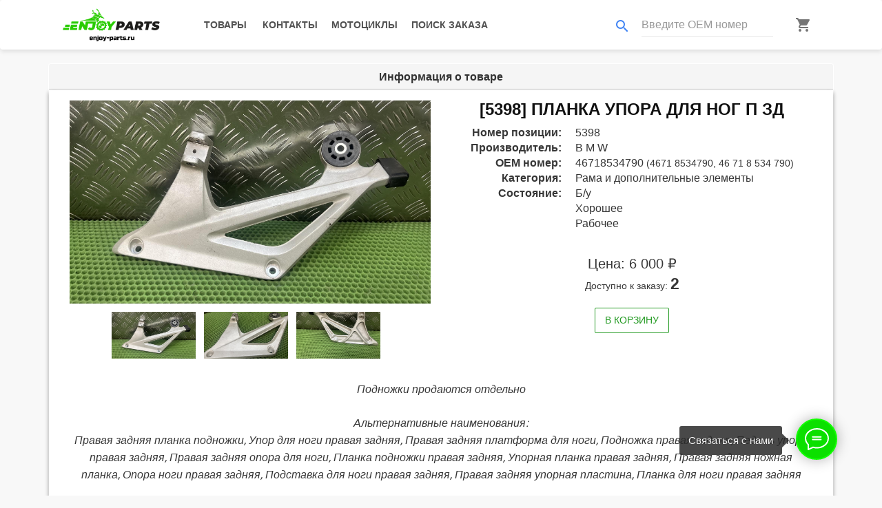

--- FILE ---
content_type: text/html; charset=utf-8
request_url: https://enjoy-parts.ru/product/planka-upora-dlia-nog-p-zd-46718534790-5398/
body_size: 8530
content:
<!doctype html>


<html lang="ru">
<head>
    <meta charset="utf-8">
    <meta name="theme-color" content="#929FBA">
    <meta content="width=device-width, initial-scale=1, user-scalable=no" name="viewport">
    <meta name="format-detection" content="telephone=no">
    <meta name="description" content="
Большой ассортимент оригинальных запчастей и тюнинга на мотоциклы B M W в наличии.
"/>
    <meta property="og:title" content="
Enjoy PARTS | Планка упора для ног П Зд 46718534790
">
    <meta property="og:description" content="
Большой ассортимент оригинальных запчастей и тюнинга на мотоциклы B M W в наличии.
">
    <meta property="og:image" content="
https://enjoy-parts.ru/media/de94ebe6-302d-4506-89ff-ecb60b3a51d8.jpeg
">
    <meta property="og:url" content="
https://enjoy-parts.ru/product/planka-upora-dlia-nog-p-zd-46718534790-5398/
">
    <meta property="og:type" content="website">
    <title>
Enjoy PARTS | Планка упора для ног П Зд 46718534790
</title>
    <link rel="icon" href="/static/img/favicon.png" type="image/png"/>
    <link rel="apple-touch-icon" href="/static/img/favicon-white.png">
    <link rel="mask-icon" href="/static/img/favicon-white.png" color="#929FBA">
    <meta property="vk:image" content="/static/img/logo-white-long-vk.png">
    <link href="https://fonts.googleapis.com/icon?family=Material+Icons" rel="stylesheet"/>
    <link rel="stylesheet" href="/static/css/bootstrap.min.css" type="text/css" media="all"/>
    <link rel="stylesheet" href="/static/css/propeller.min.css" type="text/css" media="all"/>
    <link rel="stylesheet" href="/static/css/owl.carousel.css?4" type="text/css" media="all"/>
    <link rel="stylesheet" href="/static/css/quantify-theme.css?6" type="text/css" media="all"/>
    <link rel="stylesheet" href="/static/css/quantify.css?9" type="text/css" media="all"/>
    <link rel="stylesheet" href="/static/css/easyzoom.css" type="text/css" media="all"/>
    <link rel="stylesheet" href="/static/css/HoldOn.min.css" type="text/css" media="all"/>
    <link rel="stylesheet" href="/static/css/select2.min.css" type="text/css" media="all"/>
    <link rel="stylesheet" href="/static/css/select2-bootstrap.css" type="text/css" media="all"/>
    <link rel="stylesheet" href="/static/css/pmd-select2.css" type="text/css" media="all"/>
    <link rel="stylesheet" href="/static/css/lightgallery.min.css" type="text/css" media="all"/>
    <link rel="stylesheet" href="/static/css/lg-fullscreen.min.css" type="text/css" media="all"/>
    <link rel="stylesheet" href="/static/css/lg-thumbnail.min.css" type="text/css" media="all"/>
    <link rel="stylesheet" href="/static/css/lg-zoom.min.css" type="text/css" media="all"/>
    <link rel="stylesheet" href="/static/css/lg-medium-zoom.min.css" type="text/css" media="all"/>
    <link rel="stylesheet" href="/static/css/style.css?50" type="text/css" media="all"/>
    <link rel="stylesheet" href="/static/css/jquery.cookiebar.css" type="text/css" media="all"/>
    <!-- Global site tag (gtag.js) - Google Analytics -->
    <script async src="https://www.googletagmanager.com/gtag/js?id=UA-161260100-1"></script>
    <script>
        window.dataLayer = window.dataLayer || [];

        function gtag() {
            dataLayer.push(arguments);
        }

        gtag('js', new Date());
        gtag('config', 'UA-161260100-1');
    </script>
    <!-- Yandex.Metrika counter -->
    <script type="text/javascript">
        (function (m, e, t, r, i, k, a) {
            m[i] = m[i] || function () {
                (m[i].a = m[i].a || []).push(arguments)
            };
            m[i].l = 1 * new Date();
            k = e.createElement(t), a = e.getElementsByTagName(t)[0], k.async = 1, k.src = r, a.parentNode.insertBefore(k, a)
        })
        (window, document, "script", "https://mc.yandex.ru/metrika/tag.js", "ym");
        ym(61133239, "init", {
            clickmap: true,
            trackLinks: true,
            accurateTrackBounce: true,
            webvisor: true
        });
    </script>
    <noscript>
        <div><img src="https://mc.yandex.ru/watch/61133239" style="position:absolute; left:-9999px;" alt=""/></div>
    </noscript>
    <!-- /Yandex.Metrika counter -->
    <style>
        .modal-footer {
            border-top: none;
        }
        .modal-body {
            border-bottom: none; 
        }
    </style>
    <script type="text/javascript" src="/static/js/libphonenumber-max.js"></script>
</head>
<body>
<div class="showbox" id="preloader">
    <div class="loader">
        <div align="center" class="fond">
            <div class="contener_general">
                <div class="contener_mixte">
                    <div class="ballcolor ball_1">&nbsp;</div>
                </div>
                <div class="contener_mixte">
                    <div class="ballcolor ball_2">&nbsp;</div>
                </div>
                <div class="contener_mixte">
                    <div class="ballcolor ball_3">&nbsp;</div>
                </div>
                <div class="contener_mixte">
                    <div class="ballcolor ball_4">&nbsp;</div>
                </div>
            </div>
            <p class="loading-text">Загрузка...</p>
        </div>
    </div>
</div>
<nav class="navbar navbar-small pmd-navbar primary-navbar pmd-z-depth-1">
    <div class="container">
        <div class="navbar-header">
            <button type="button" class="navbar-toggle collapsed" data-toggle="collapse"
                    data-target="#bs-example-navbar-collapse-1" aria-expanded="false">
                <span class="sr-only">Toggle navigation</span>
                <span class="icon-bar"></span>
                <span class="icon-bar"></span>
                <span class="icon-bar"></span>
            </button>
            <a class="navbar-brand" title="" href="/">
                <img loading="lazy" class="logo-dark lazy" data-src="/static/img/logo.png" alt="Enjoy PARTS" title="Enjoy PARTS">
            </a>
            <div class="pmd-navbar-right-icon pull-right visible-sm visible-xs">
                
                    <a class="btn pmd-ripple-effect btn-default" href="tel:+79651604332">
                        <i class="material-icons main-contact-phone-icon pmd-sm">phone</i>
                    </a>
                    
                        <a class="btn pmd-ripple-effect btn-default" href="https://t.me/enjoybmw">
                            <i class="fab fa-telegram-plane fa-2x tg-icon"></i>
                        </a>
                    
                
                <a class="btn pmd-ripple-effect btn-default" href="/basket/">
                    <i class="material-icons md-dark pmd-sm">shopping_cart</i>
                    <div id="cart-icon-small" class="cart-icon-small">0</div>
                </a>
            </div>
        </div>
        <div id="bs-example-navbar-collapse-1" class="collapse navbar-collapse">
            <ul class="nav navbar-nav">
                <li>
                    
                    <a class="btn pmd-ripple-effect btn-default"
                       href="/products/">
                        Товары
                    </a>
                </li>
                <li>
                    <a class="btn pmd-ripple-effect btn-default"
                       href="/#contacts">
                        Контакты
                    </a>
                </li>
                <li>
                    
                    <a class="btn pmd-ripple-effect btn-default"
                       href="/motorcycles/">
                        Мотоциклы
                    </a>
                </li>
                <li>
                    <a class="btn pmd-ripple-effect btn-default" data-toggle="modal" data-target="#search-order-modal">
                        Поиск заказа
                    </a>
                </li>
            </ul>
            <ul class="nav navbar-nav navbar-right">
                <li class="">
                    <form class="navbar-right pmd-textfield search-form" id="search-by-oem">
                        <div class="input-group">
                            <div class="input-group-addon">
                                <i class="material-icons search-by-oem-icon pmd-sm">search</i>
                            </div>
                            <input type="text" class="form-control" placeholder="Введите OEM номер">
                        </div>
                    </form>
                </li>
                <li class="hidden-sm hidden-xs">
                    <a class="btn pmd-ripple-effect btn-default basket-icon" href="/basket/">
                        <i class="material-icons md-dark pmd-sm">shopping_cart</i>
                        <div id="cart-icon" class="cart-icon">0</div>
                    </a>
                </li>
            </ul>
        </div>
    </div>
    <div class="pmd-sidebar-overlay"></div>
</nav>
<div class="pmd-alert-toggle" hidden></div>
<div tabindex="-1" class="modal fade" id="search-order-modal" style="display: none;" aria-hidden="true">
    <div class="modal-dialog">
        <div class="modal-content">
            <div class="modal-header text-center">
            <button type="button" class="close" data-dismiss="modal" aria-label="Сlose">
                <span aria-hidden="true">&times;</span>
            </button>
            <h4 class="modal-title" id="search-modal-label">
                Поиск заказа
            </h4>
            </div>
                <div class="modal-body">
                    <form id="search-order-form" role="form" data-toggle="validator">
                        <div class="form-group pmd-textfield pmd-textfield-floating-label">
                            <label for="search-order-form-code" class="control-label pmd-input-group-label">Номер заказа</label>
                            <div class="input-group">
                                <div class="input-group-addon"><i class="material-icons md-dark pmd-sm">receipt</i></div>
                                <input type="text" data-minlength="7" class="form-control" id="search-order-form-code"
                                       name="order-code" pattern="^\d{3}-\d{3}$"
                                       data-error="Номер заказа должен быть в формате 123-123" required>
                                <div class="help-block with-errors"></div>
                            </div>
                        </div>
                        <div class="form-group pmd-textfield pmd-textfield-floating-label">
                            <label for="search-order-form-email" class="control-label pmd-input-group-label">Email</label>
                            <div class="input-group">
                                <div class="input-group-addon"><i class="material-icons md-dark pmd-sm">email</i></div>
                                <input type="email" class="form-control" id="search-order-form-email"
                                       name="order-email" data-error="Email должен быть в формате example@domain.com">
                                <div class="help-block with-errors"></div>
                            </div>
                        </div>
                    </form>
                </div>
                <div class="modal-footer">
                    <div class="form-group pmd-textfield text-center">
                        <button type="submit"
                        class="btn pmd-btn-outline pmd-ripple-effect btn-primary">
                            Найти
                        </button>
                    </div>
                </div>
            </div>
        </div>
    </div>
</div>
<main>
    
<div class="container" product="planka-upora-dlia-nog-p-zd-46718534790-5398">
    <div class="panel panel-default">
        <div class="panel-heading text-center">
            <h3 class="panel-title">Информация о товаре</h3>
        </div>
        <div class="panel-body pmd-z-depth-1">
            <div class="row mb-12">
                <div class="col-sm-6 col-xs-12">
                    <div class="product-details-img-content">
                        <div class="product-details-tab">
                            <div class="product-details-large tab-content" id="magic_start">
                                
                                <div class="tab-pane active"
                                     id="pro-details1">
                                    <div class="easyzoom easyzoom--overlay is-ready">
                                        <a href="/media/de94ebe6-302d-4506-89ff-ecb60b3a51d8.jpeg">
                                            <img loading="lazy" data-src="/media/de94ebe6-302d-4506-89ff-ecb60b3a51d8.jpeg"
                                                 alt="Планка упора для ног П Зд 46718534790"
                                                 title="Планка упора для ног П Зд 46718534790" class="lazy" src="/static/img/logo-tag.png">
                                        </a>
                                    </div>
                                </div>
                                
                                <div class="tab-pane"
                                     id="pro-details2">
                                    <div class="easyzoom easyzoom--overlay is-ready">
                                        <a href="/media/18f9988f-89da-471b-aea3-cc6966914bbd.jpeg">
                                            <img loading="lazy" data-src="/media/18f9988f-89da-471b-aea3-cc6966914bbd.jpeg"
                                                 alt="Планка упора для ног П Зд 46718534790"
                                                 title="Планка упора для ног П Зд 46718534790" class="lazy" src="/static/img/logo-tag.png">
                                        </a>
                                    </div>
                                </div>
                                
                                <div class="tab-pane"
                                     id="pro-details3">
                                    <div class="easyzoom easyzoom--overlay is-ready">
                                        <a href="/media/955d6ae2-63a5-4093-b78b-ef323b356573.jpeg">
                                            <img loading="lazy" data-src="/media/955d6ae2-63a5-4093-b78b-ef323b356573.jpeg"
                                                 alt="Планка упора для ног П Зд 46718534790"
                                                 title="Планка упора для ног П Зд 46718534790" class="lazy" src="/static/img/logo-tag.png">
                                        </a>
                                    </div>
                                </div>
                                
                            </div>
                            <div class="product-details-small nav mt-12 product-dec-slider owl-carousel owl-loaded owl-drag">
                                
                                <div class="owl-item">
                                    <a class="active"
                                       href="#pro-details1">
                                        <img loading="lazy" data-src="/media/de94ebe6-302d-4506-89ff-ecb60b3a51d8.jpeg"
                                             alt="Планка упора для ног П Зд 46718534790"
                                             title="Планка упора для ног П Зд 46718534790" class="owl-lazy" src="/static/img/logo-tag.png">
                                    </a>
                                </div>
                                
                                <div class="owl-item">
                                    <a class=""
                                       href="#pro-details2">
                                        <img loading="lazy" data-src="/media/18f9988f-89da-471b-aea3-cc6966914bbd.jpeg"
                                             alt="Планка упора для ног П Зд 46718534790"
                                             title="Планка упора для ног П Зд 46718534790" class="owl-lazy" src="/static/img/logo-tag.png">
                                    </a>
                                </div>
                                
                                <div class="owl-item">
                                    <a class=""
                                       href="#pro-details3">
                                        <img loading="lazy" data-src="/media/955d6ae2-63a5-4093-b78b-ef323b356573.jpeg"
                                             alt="Планка упора для ног П Зд 46718534790"
                                             title="Планка упора для ног П Зд 46718534790" class="owl-lazy" src="/static/img/logo-tag.png">
                                    </a>
                                </div>
                                
                            </div>
                        </div>
                    </div>
                </div>
                <div class="col-sm-6 col-xs-12">
                    <h3 class="text-uppercase text-center obj-name-title">
                        
                        [5398]
                        
                            Планка упора для ног П Зд
                        
                    </h3>
                    <dl class="dl-horizontal">
                        
                        <dt>Номер позиции:</dt>
                        <dd>5398</dd>
                        <dt>Производитель:</dt>
                        <dd>B M W</dd>
                        
                        <dt>OEM номер:</dt>
                        <dd>
                            
                            46718534790 <small>(4671 8534790, 46 71 8 534 790)</small>
                            <br>
                            
                        </dd>
                        
                        
                        <dt>Категория:</dt>
                        <dd>
                            
                            Рама и дополнительные элементы
                            <br>
                            
                        </dd>
                        <dt>Состояние:</dt>
                        <dd>
                            
                            Б/у
                            <br>
                            
                            Хорошее
                            <br>
                            
                            Рабочее
                            <br>
                            
                        </dd>
                        
                        
                        
                    </dl>
                    <div class="pmd-card-title text-center">
                        
                            <h4 class="pmd-card-title-text">
                                Цена: 6 000 ₽
                            </h4>
                            <div class="pmd-card-subtitle-text">
                                Доступно к заказу: <strong>2</strong>
                            </div>
                        
                    </div>
                    <div class="text-center">
                        
                            <button type="button" 
                                    class="btn pmd-btn-outline pmd-ripple-effect btn-success add-to-basket"
                                    factor="1">
                                    В корзину
                            </button>
                        
                        
                    </div>
                </div>
            </div>
            
                <div class="row">
                    <div class="col-lg-12 text-center">
                        <p>
                            <em>
                                Подножки продаются отдельно
                            </em>
                        </p>
                    </div>
                </div>
            
            
                <div class="row">
                    <div class="col-lg-12 text-center">
                        <p>
                            <em>
                                Альтернативные наименования:
                                <br>
                                Правая задняя планка подножки, Упор для ноги правая задняя, Правая задняя платформа для ноги, Подножка правая задняя, Педаль упора правая задняя, Правая задняя опора для ноги, Планка подножки правая задняя, Упорная планка правая задняя, Правая задняя ножная планка, Опора ноги правая задняя, Подставка для ноги правая задняя, Правая задняя упорная пластина, Планка для ноги правая задняя
                            </em>
                        </p>
                    </div>
                </div>
            
        </div>
    </div>
</div>

 

<div class="container">
    <div class="panel panel-default">
        <div class="panel-heading text-center">
            <h3 class="panel-title">Применяемость</h3>
        </div>
        <div class="panel-body pmd-z-depth-1">
            <div class="motorcycle-catalog-owl obj-detail-big-owl nav owl-carousel owl-loaded owl-drag owl-centered">
    
    <div class="owl-item">
        

<div class="pmd-card pmd-z-depth pmd-card-overlay">
    <a href="/motorcycle/r-1200-rt-k52/">
        <div class="pmd-card-media">
            <img loading="lazy" alt="R 1200 RT (K52)" title="R 1200 RT (K52)"
                 data-src="/media/178afa8d-87c6-4fca-945e-86920e3afce3.jpg"
                 class="img-responsive owl-lazy" src="/static/img/logo-tag.png">
        </div>
    </a>
    <div class="pmd-card-title pmd-card-title-motorcycle-catalog">
        <h4 class="pmd-card-title-text">
            R 1200 RT
        </h4>
        <p class="pmd-card-subtitle-text">
            K52
        </p>
        
            <p class="pmd-card-subtitle-text">
                B M W
            </p>
        
    </div>
    <div class="pmd-card-actions text-center">
        <a class="btn pmd-btn-outline pmd-ripple-effect btn-primary"
           href="/motorcycle/r-1200-rt-k52/">
            Подробнее
        </a>
    </div>
</div>
    </div>
    
    <div class="owl-item">
        

<div class="pmd-card pmd-z-depth pmd-card-overlay">
    <a href="/motorcycle/r-1250-rt-k52/">
        <div class="pmd-card-media">
            <img loading="lazy" alt="R 1250 RT (K52)" title="R 1250 RT (K52)"
                 data-src="/media/8d033e66-e9f1-4cbc-994f-555037d2ed6a.jpg"
                 class="img-responsive owl-lazy" src="/static/img/logo-tag.png">
        </div>
    </a>
    <div class="pmd-card-title pmd-card-title-motorcycle-catalog">
        <h4 class="pmd-card-title-text">
            R 1250 RT
        </h4>
        <p class="pmd-card-subtitle-text">
            K52
        </p>
        
            <p class="pmd-card-subtitle-text">
                B M W
            </p>
        
    </div>
    <div class="pmd-card-actions text-center">
        <a class="btn pmd-btn-outline pmd-ripple-effect btn-primary"
           href="/motorcycle/r-1250-rt-k52/">
            Подробнее
        </a>
    </div>
</div>
    </div>
    
</div>
        </div>
    </div>
</div>


<div class="container">
    <div class="panel panel-default">
        <div class="panel-heading text-center">
            <h3 class="panel-title">Похожие товары</h3>
        </div>
        <div class="panel-body pmd-z-depth-1">
            <div class="product-owl obj-detail-big-owl nav owl-carousel owl-loaded owl-drag owl-centered">
    
    <div class="owl-item">
        


<div class="pmd-card pmd-card-default pmd-z-depth" product="planka-upora-dlia-nog-p-zd-46718534790-10659" product-card-type="catalog">
    <a 
        
            href="/product/planka-upora-dlia-nog-p-zd-46718534790-10659/"
        
    >
        <div class="pmd-card-media">
            <img loading="lazy" alt="Планка упора для ног П Зд 46718534790"
                 title="Планка упора для ног П Зд 46718534790"
                 data-src="/media/c27d0952-2016-4bd2-853e-90da17dea278.jpeg" class="img-responsive owl-lazy" src="/static/img/logo-tag.png">
            
        </div>
    </a>
    <div class="pmd-card-title pmd-card-title-product-catalog">
        <h4 class="pmd-card-title-text">
            
            [10659]
            
                Планка упора для ног П Зд
            
        </h4>
        <p class="pmd-card-subtitle-text">
            
                Б/у,
            
                Хорошее,
            
                Рабочее
            
        </p>
        <p class="pmd-card-subtitle-text">
            B M W
        </p>
        
        <h4 class="pmd-card-title-text pmd-card-title-text-product-catalog">
            5 000 ₽
        </h4>
    </div>
    <div class="pmd-card-actions text-center">
        <a type="button"
           class="btn pmd-btn-outline pmd-ripple-effect btn-primary visible-lg-inline-block visible-md-inline-block"
            
                href="/product/planka-upora-dlia-nog-p-zd-46718534790-10659/"
            
        >
            Подробнее
        </a>
        <button type="button" class="btn pmd-btn-outline pmd-ripple-effect btn-success add-to-basket" factor="1">
            В корзину
        </button>
    </div>    
</div>
    </div>
    
    <div class="owl-item">
        


<div class="pmd-card pmd-card-default pmd-z-depth" product="planka-upora-dlia-nog-p-zd-46718534790-15335" product-card-type="catalog">
    <a 
        
            href="/product/planka-upora-dlia-nog-p-zd-46718534790-15335/"
        
    >
        <div class="pmd-card-media">
            <img loading="lazy" alt="Планка упора для ног П Зд 46718534790"
                 title="Планка упора для ног П Зд 46718534790"
                 data-src="/media/0f649d95-34c4-4d30-b876-4a0c13e3a655.jpeg" class="img-responsive owl-lazy" src="/static/img/logo-tag.png">
            
        </div>
    </a>
    <div class="pmd-card-title pmd-card-title-product-catalog">
        <h4 class="pmd-card-title-text">
            
            [15335]
            
                Планка упора для ног П Зд
            
        </h4>
        <p class="pmd-card-subtitle-text">
            
                Б/у,
            
                Рабочее,
            
                Сколы, царапины
            
        </p>
        <p class="pmd-card-subtitle-text">
            B M W
        </p>
        
        <h4 class="pmd-card-title-text pmd-card-title-text-product-catalog">
            2 500 ₽
        </h4>
    </div>
    <div class="pmd-card-actions text-center">
        <a type="button"
           class="btn pmd-btn-outline pmd-ripple-effect btn-primary visible-lg-inline-block visible-md-inline-block"
            
                href="/product/planka-upora-dlia-nog-p-zd-46718534790-15335/"
            
        >
            Подробнее
        </a>
        <button type="button" class="btn pmd-btn-outline pmd-ripple-effect btn-success add-to-basket" factor="1">
            В корзину
        </button>
    </div>    
</div>
    </div>
    
    <div class="owl-item">
        


<div class="pmd-card pmd-card-default pmd-z-depth" product="planka-upora-dlia-nog-p-zd-46718534790-4705" product-card-type="catalog">
    <a 
        
            href="/product/planka-upora-dlia-nog-p-zd-46718534790-4705/"
        
    >
        <div class="pmd-card-media">
            <img loading="lazy" alt="Планка упора для ног П Зд 46718534790"
                 title="Планка упора для ног П Зд 46718534790"
                 data-src="/media/27af4dc0-aa90-4e3e-a058-d88601dcda7a.jpeg" class="img-responsive owl-lazy" src="/static/img/logo-tag.png">
            
        </div>
    </a>
    <div class="pmd-card-title pmd-card-title-product-catalog">
        <h4 class="pmd-card-title-text">
            
            [4705]
            
                Планка упора для ног П Зд
            
        </h4>
        <p class="pmd-card-subtitle-text">
            
                Б/у,
            
                Отличное
            
        </p>
        <p class="pmd-card-subtitle-text">
            B M W
        </p>
        
        <h4 class="pmd-card-title-text pmd-card-title-text-product-catalog">
            6 000 ₽
        </h4>
    </div>
    <div class="pmd-card-actions text-center">
        <a type="button"
           class="btn pmd-btn-outline pmd-ripple-effect btn-primary visible-lg-inline-block visible-md-inline-block"
            
                href="/product/planka-upora-dlia-nog-p-zd-46718534790-4705/"
            
        >
            Подробнее
        </a>
        <button type="button" class="btn pmd-btn-outline pmd-ripple-effect btn-success add-to-basket" factor="1">
            В корзину
        </button>
    </div>    
</div>
    </div>
    
    <div class="owl-item">
        


<div class="pmd-card pmd-card-default pmd-z-depth" product="planka-upora-dlia-nog-p-zd-46718534790-5409" product-card-type="catalog">
    <a 
        
            href="/product/planka-upora-dlia-nog-p-zd-46718534790-5409/"
        
    >
        <div class="pmd-card-media">
            <img loading="lazy" alt="Планка упора для ног П Зд 46718534790"
                 title="Планка упора для ног П Зд 46718534790"
                 data-src="/media/4cc656cf-5283-40fd-9fd3-54900b5fc5a6.jpeg" class="img-responsive owl-lazy" src="/static/img/logo-tag.png">
            
        </div>
    </a>
    <div class="pmd-card-title pmd-card-title-product-catalog">
        <h4 class="pmd-card-title-text">
            
            [5409]
            
                Планка упора для ног П Зд
            
        </h4>
        <p class="pmd-card-subtitle-text">
            
                Б/у,
            
                Хорошее,
            
                Рабочее
            
        </p>
        <p class="pmd-card-subtitle-text">
            B M W
        </p>
        
        <h4 class="pmd-card-title-text pmd-card-title-text-product-catalog">
            6 000 ₽
        </h4>
    </div>
    <div class="pmd-card-actions text-center">
        <a type="button"
           class="btn pmd-btn-outline pmd-ripple-effect btn-primary visible-lg-inline-block visible-md-inline-block"
            
                href="/product/planka-upora-dlia-nog-p-zd-46718534790-5409/"
            
        >
            Подробнее
        </a>
        <button type="button" class="btn pmd-btn-outline pmd-ripple-effect btn-success add-to-basket" factor="1">
            В корзину
        </button>
    </div>    
</div>
    </div>
    
    <div class="owl-item">
        


<div class="pmd-card pmd-card-default pmd-z-depth" product="planka-upora-dlia-nog-p-zd-46718534790-8103" product-card-type="catalog">
    <a 
        
            href="/product/planka-upora-dlia-nog-p-zd-46718534790-8103/"
        
    >
        <div class="pmd-card-media">
            <img loading="lazy" alt="Планка упора для ног П Зд 46718534790"
                 title="Планка упора для ног П Зд 46718534790"
                 data-src="/media/957e0813-e258-4144-bf3f-f8e8da677f78.jpeg" class="img-responsive owl-lazy" src="/static/img/logo-tag.png">
            
        </div>
    </a>
    <div class="pmd-card-title pmd-card-title-product-catalog">
        <h4 class="pmd-card-title-text">
            
            [8103]
            
                Планка упора для ног П Зд
            
        </h4>
        <p class="pmd-card-subtitle-text">
            
                Б/у,
            
                Хорошее,
            
                Рабочее
            
        </p>
        <p class="pmd-card-subtitle-text">
            B M W
        </p>
        
        <h4 class="pmd-card-title-text pmd-card-title-text-product-catalog">
            8 000 ₽
        </h4>
    </div>
    <div class="pmd-card-actions text-center">
        <a type="button"
           class="btn pmd-btn-outline pmd-ripple-effect btn-primary visible-lg-inline-block visible-md-inline-block"
            
                href="/product/planka-upora-dlia-nog-p-zd-46718534790-8103/"
            
        >
            Подробнее
        </a>
        <button type="button" class="btn pmd-btn-outline pmd-ripple-effect btn-success add-to-basket" factor="1">
            В корзину
        </button>
    </div>    
</div>
    </div>
    
</div>
        </div>
    </div>
</div>


<div hidden="hidden" id="lightgallery">

    <a href="/media/de94ebe6-302d-4506-89ff-ecb60b3a51d8.jpeg">
        <img loading="lazy" src="/media/de94ebe6-302d-4506-89ff-ecb60b3a51d8.jpeg">
    </a>

    <a href="/media/18f9988f-89da-471b-aea3-cc6966914bbd.jpeg">
        <img loading="lazy" src="/media/18f9988f-89da-471b-aea3-cc6966914bbd.jpeg">
    </a>

    <a href="/media/955d6ae2-63a5-4093-b78b-ef323b356573.jpeg">
        <img loading="lazy" src="/media/955d6ae2-63a5-4093-b78b-ef323b356573.jpeg">
    </a>

</div>


</main>

<div class="t898__wrapper" style="">
    <input type="checkbox" class="t898__btn_input" id="t898__btn_input_205033726">
    <label for="t898__btn_input_205033726" class="t898__btn_label" style="background:#0be000;border: 2px solid #11ff00;">
        <svg class="t898__icon t898__icon-write" width="35" height="32" viewBox="0 0 35 32"
             xmlns="http://www.w3.org/2000/svg">
            <path d="M11.2667 12.6981H23.3667M11.2667 16.4717H23.3667M4.8104 23.5777C2.4311 21.1909 1 18.1215 1 14.7736C1 7.16679 8.38723 1 17.5 1C26.6128 1 34 7.16679 34 14.7736C34 22.3804 26.6128 28.5472 17.5 28.5472C15.6278 28.5472 13.8286 28.2868 12.1511 27.8072L12 27.7925L5.03333 31V23.8219L4.8104 23.5777Z"
                  stroke="#ffffff" stroke-width="2" stroke-miterlimit="10" stroke-linecap="round"
                  stroke-linejoin="round" fill="none"></path>
        </svg>
        <svg xmlns="http://www.w3.org/2000/svg" width="16" height="16" class="t898__icon t898__icon-close"
             viewBox="0 0 23 23">
            <g fillrule="evenodd">
                <path d="M10.314 -3.686H12.314V26.314H10.314z" transform="rotate(-45 11.314 11.314)"></path>
                <path d="M10.314 -3.686H12.314V26.314H10.314z" transform="rotate(45 11.314 11.314)"></path>
            </g>
        </svg>
    </label>
    <span class="t898__hint t-name t-name_xs visible-lg visible-md">
        Связаться с нами
    </span>
    
    <a class="t898__icon t898__icon-telegram_wrapper t898__icon_link" href="https://t.me/enjoybmw" target="_blank"
       rel="nofollow noopener noreferrer">
      <span class="t898__tooltip t-name t-name_xs">
          Telegram
      </span>
        <svg width="50" height="50" viewBox="0 0 50 50" fill="none" xmlns="http://www.w3.org/2000/svg">
            <path d="M25 50C38.8071 50 50 38.8071 50 25C50 11.1929 38.8071 0 25 0C11.1929 0 0 11.1929 0 25C0 38.8071 11.1929 50 25 50Z"
                  fill="#0087D0"></path>
            <path d="M36.11 13.0399L9.40999 22.7999C8.86999 22.9999 8.85999 23.7999 9.38999 24.0299L16.23 26.7199L18.78 34.4099C18.93 34.8199 19.47 34.9599 19.81 34.6799L23.73 31.1899L31.17 35.9099C31.55 36.1499 32.06 35.9399 32.15 35.5099L36.99 13.7599C37.09 13.2799 36.59 12.8699 36.11 13.0599V13.0399ZM20.03 28.1599L19.6 32.1199L17.53 26.0299L32.1 16.8699L20.03 28.1699V28.1599Z"
                  fill="white"></path>
        </svg>
    </a>
    
    
    <a class="t898__icon t898__icon-whatsapp_wrapper t898__icon_link"
       href="https://wa.me/+79651604332" target="_blank" rel="nofollow noopener noreferrer">
      <span class="t898__tooltip t-name t-name_xs">
          WhatsApp
      </span>
        <svg width="50" height="50" fill="none" xmlns="http://www.w3.org/2000/svg">
            <path d="M25 50a25 25 0 100-50 25 25 0 000 50z" fill="#fff"></path>
            <path d="M26.1 12a12.1 12.1 0 00-10.25 18.53l.29.46-1.22 4.46 4.57-1.2.45.27a12.1 12.1 0 106.16-22.51V12zm6.79 17.22c-.3.85-1.72 1.62-2.41 1.72-.62.1-1.4.14-2.25-.14-.7-.22-1.37-.47-2.03-.77-3.59-1.57-5.93-5.24-6.1-5.48-.19-.24-1.47-1.97-1.47-3.76 0-1.79.93-2.67 1.25-3.03.33-.37.72-.46.96-.46.23 0 .47 0 .68.02.22 0 .52-.09.8.62l1.1 2.7c.1.18.16.4.04.64s-.18.39-.36.6c-.18.21-.38.47-.54.64-.18.18-.36.38-.15.74.2.36.92 1.55 1.98 2.52 1.37 1.23 2.52 1.62 2.88 1.8.35.18.56.15.77-.1.2-.23.9-1.05 1.13-1.42.24-.36.48-.3.8-.18.33.12 2.09 1 2.44 1.18.36.19.6.28.69.43.09.15.09.88-.21 1.73z"
                  fill="#27D061"></path>
            <path d="M25 0a25 25 0 100 50 25 25 0 000-50zm1.03 38.37c-2.42 0-4.8-.6-6.9-1.76l-7.67 2 2.05-7.45a14.3 14.3 0 01-1.93-7.2c0-7.92 6.49-14.38 14.45-14.38a14.4 14.4 0 110 28.79z"
                  fill="#27D061"></path>
        </svg>
    </a>
    
    <a class="t898__icon t898__icon-mail_wrapper t898__icon_link" href="mailto:support@enjoy-parts.ru" target="_blank"
       rel="nofollow noopener noreferrer">
      <span class="t898__tooltip t-name t-name_xs">
          Почта
      </span>
        <svg width="50" height="50" viewBox="0 0 50 50" fill="none" xmlns="http://www.w3.org/2000/svg">
            <path d="M25 43C34.9411 43 43 34.9411 43 25C43 15.0589 34.9411 7 25 7C15.0589 7 7 15.0589 7 25C7 34.9411 15.0589 43 25 43Z"
                  fill="white"></path>
            <path d="M25 0C11.2 0 0 11.2 0 25C0 38.8 11.2 50 25 50C38.8 50 50 38.8 50 25C50 11.2 38.84 0 25 0ZM38.8 14.96L25 27.18L11.2 14.96H38.8ZM9.32 16.68L18.76 25L9.33 33.32V16.68H9.32ZM11.2 35.04L20.63 26.72L24.13 29.87C24.3744 30.0647 24.6776 30.1707 24.99 30.1707C25.3024 30.1707 25.6056 30.0647 25.85 29.87L29.35 26.72L38.78 35.04H11.21H11.2ZM40.66 33.32L31.29 25L40.72 16.68V33.32H40.67H40.66Z"
                  fill="#168DE2"></path>
        </svg>
    </a>
    <a class="t898__icon t898__icon-phone_wrapper t898__icon_link" href="tel:+79651604332" target="_blank"
       rel="nofollow noopener noreferrer">
      <span class="t898__tooltip t-name t-name_xs">
          Телефон
      </span>
        <svg width="50" height="50" viewBox="0 0 50 50" fill="none" xmlns="http://www.w3.org/2000/svg">
            <path d="M25 0C11.2 0 0 11.2 0 25C0 38.8 11.2 50 25 50C38.8 50 50 38.8 50 25C50 11.2 38.84 0 25 0Z"
                  fill="#004D73"></path>
            <path d="M38.66 34.1001L32.44 27.7801C32.3435 27.6746 32.226 27.5904 32.0952 27.5327C31.9643 27.4751 31.8229 27.4453 31.68 27.4453C31.537 27.4453 31.3956 27.4751 31.2647 27.5327C31.1339 27.5904 31.0165 27.6746 30.92 27.7801L27.5 31.2001C26.81 31.8801 25.79 31.8801 25.1 31.2001L18.74 24.8301C18.5778 24.6751 18.4488 24.4889 18.3606 24.2826C18.2724 24.0764 18.227 23.8544 18.227 23.6301C18.227 23.4058 18.2724 23.1838 18.3606 22.9776C18.4488 22.7713 18.5778 22.5851 18.74 22.4301L22.16 19.0001C22.61 18.5601 22.61 17.9201 22.16 17.4801L15.9 11.3101C15.7943 11.209 15.6695 11.13 15.5329 11.0776C15.3963 11.0253 15.2506 11.0008 15.1045 11.0054C14.9583 11.0101 14.8145 11.0439 14.6815 11.1048C14.5485 11.1657 14.429 11.2525 14.33 11.3601C12.33 13.8101 8.65996 20.6201 18.73 30.9101L18.89 31.0601L19.03 31.2101C29.36 41.3501 36.16 37.6801 38.61 35.6701C39.1 35.2701 39.15 34.5401 38.66 34.1001Z"
                  fill="white"></path>
        </svg>
    </a>
</div>

<script type="text/javascript" src="/static/js/jquery.min.js"></script>
<script type="text/javascript" src="/static/js/bootstrap.min.js"></script>
<script type="text/javascript" src="/static/js/propeller.min.js"></script>
<script type="text/javascript" src="/static/js/owl.carousel.min.js"></script>
<script type="text/javascript" src="/static/js/quantify-global.js?7"></script>
<script type="text/javascript" src="/static/js/easyzoom.js"></script>
<script type="text/javascript" src="/static/js/easyzoom.js"></script>
<script type="text/javascript" src="/static/js/validator.min.js?10"></script>
<script type="text/javascript" src="/static/js/HoldOn.min.js"></script>
<script type="text/javascript" src="/static/js/1f1637ff40.js"></script>
<script type="text/javascript" src="/static/js/select2.full.js"></script>
<script type="text/javascript" src="/static/js/pmd-select2.js"></script>
<script type="text/javascript" src="/static/js/jquery.lazy.min.js"></script>
<script type="text/javascript" src="/static/js/jquery.lazy.plugins.min.js"></script>
<script type="text/javascript" src="/static/js/lightgallery.min.js"></script>
<script type="text/javascript" src="/static/js/lg-fullscreen.min.js"></script>
<script type="text/javascript" src="/static/js/lg-thumbnail.min.js"></script>
<script type="text/javascript" src="/static/js/lg-zoom.min.js"></script>
<script type="text/javascript" src="/static/js/lg-medium-zoom.min.js"></script>
<script type="text/javascript" src="/static/js/script.js?29"></script>
<script type="text/javascript">
    lightGallery(document.getElementById('lightgallery'), {
        plugins: [lgZoom, lgThumbnail, lgFullscreen],
        speed: 500,
        licenseKey: '0000-0000-000-0000'
    });
    var elem = document.getElementById('magic_start');
    elem.addEventListener('touchend', handler, false);
    elem.addEventListener('click', handler, false);
    function handler(event) {
        $("#lightgallery a:first-child > img").trigger("click");
    };
</script>
<script type="text/javascript" src="/static/js/jquery.cookiebar.min.js"></script>
<script type="text/javascript">
    // $(document).ready(function () {
    //     $.cookieBar({
    //         message: 'Спешим Вам сообщить, что с 17.08.2020 по 31.08.2020 мы не работаем. Все запросы будут отработаны 1 сентября.<br>',
    //         acceptButton: true,
    //         acceptText: 'Хорошо!',
    //         acceptFunction: null,
    //         declineButton: false,
    //         declineText: 'Отключить Cookies',
    //         declineFunction: null,
    //         policyButton: false,
    //         policyText: 'Политика конфиденциальности',
    //         policyURL: '/policy/',
    //         autoEnable: true,
    //         acceptOnContinue: false,
    //         acceptOnScroll: false,
    //         acceptAnyClick: false,
    //         expireDays: 1,
    //         renewOnVisit: false,
    //         forceShow: false,
    //         effect: 'slide',
    //         element: 'body',
    //         append: false,
    //         fixed: true,
    //         bottom: true,
    //         zindex: '',
    //         domain: 'enjoy-bmw.ru',
    //         referrer: 'enjoy-bmw.ru'
    //     });
    // });
</script>

<script>
    var onloadRecaptcha = function () {
        grecaptcha.execute('6LcO0t8UAAAAAOTzuOtMqUZQpzSIgS8B3c3xDX6l', {action: 'homepage'}).then(function (token) {
            $.ajax({
                url: "/api/0.1/",
                type: "POST",
                data: JSON.stringify({
                    jsonrpc: "2.0",
                    method: "recaptcha_check",
                    id: "recaptcha_check",
                    params: {
                        recaptchaResponseToken: token
                    },
                }),
                cache: false,
                success: function (server_response) {
                    if (server_response.error || !server_response.result) {
                        onloadRecaptcha();
                    }
                },
                error: function () {
                    onloadRecaptcha()
                }
            });
        });
    };
</script>
<script src="https://www.google.com/recaptcha/api.js?onload=onloadRecaptcha&render=6LcO0t8UAAAAAOTzuOtMqUZQpzSIgS8B3c3xDX6l"></script>


 
</body>
</html>

--- FILE ---
content_type: text/html; charset=utf-8
request_url: https://www.google.com/recaptcha/api2/anchor?ar=1&k=6LcO0t8UAAAAAOTzuOtMqUZQpzSIgS8B3c3xDX6l&co=aHR0cHM6Ly9lbmpveS1wYXJ0cy5ydTo0NDM.&hl=en&v=N67nZn4AqZkNcbeMu4prBgzg&size=invisible&anchor-ms=20000&execute-ms=30000&cb=37rcsqe5wtn0
body_size: 48546
content:
<!DOCTYPE HTML><html dir="ltr" lang="en"><head><meta http-equiv="Content-Type" content="text/html; charset=UTF-8">
<meta http-equiv="X-UA-Compatible" content="IE=edge">
<title>reCAPTCHA</title>
<style type="text/css">
/* cyrillic-ext */
@font-face {
  font-family: 'Roboto';
  font-style: normal;
  font-weight: 400;
  font-stretch: 100%;
  src: url(//fonts.gstatic.com/s/roboto/v48/KFO7CnqEu92Fr1ME7kSn66aGLdTylUAMa3GUBHMdazTgWw.woff2) format('woff2');
  unicode-range: U+0460-052F, U+1C80-1C8A, U+20B4, U+2DE0-2DFF, U+A640-A69F, U+FE2E-FE2F;
}
/* cyrillic */
@font-face {
  font-family: 'Roboto';
  font-style: normal;
  font-weight: 400;
  font-stretch: 100%;
  src: url(//fonts.gstatic.com/s/roboto/v48/KFO7CnqEu92Fr1ME7kSn66aGLdTylUAMa3iUBHMdazTgWw.woff2) format('woff2');
  unicode-range: U+0301, U+0400-045F, U+0490-0491, U+04B0-04B1, U+2116;
}
/* greek-ext */
@font-face {
  font-family: 'Roboto';
  font-style: normal;
  font-weight: 400;
  font-stretch: 100%;
  src: url(//fonts.gstatic.com/s/roboto/v48/KFO7CnqEu92Fr1ME7kSn66aGLdTylUAMa3CUBHMdazTgWw.woff2) format('woff2');
  unicode-range: U+1F00-1FFF;
}
/* greek */
@font-face {
  font-family: 'Roboto';
  font-style: normal;
  font-weight: 400;
  font-stretch: 100%;
  src: url(//fonts.gstatic.com/s/roboto/v48/KFO7CnqEu92Fr1ME7kSn66aGLdTylUAMa3-UBHMdazTgWw.woff2) format('woff2');
  unicode-range: U+0370-0377, U+037A-037F, U+0384-038A, U+038C, U+038E-03A1, U+03A3-03FF;
}
/* math */
@font-face {
  font-family: 'Roboto';
  font-style: normal;
  font-weight: 400;
  font-stretch: 100%;
  src: url(//fonts.gstatic.com/s/roboto/v48/KFO7CnqEu92Fr1ME7kSn66aGLdTylUAMawCUBHMdazTgWw.woff2) format('woff2');
  unicode-range: U+0302-0303, U+0305, U+0307-0308, U+0310, U+0312, U+0315, U+031A, U+0326-0327, U+032C, U+032F-0330, U+0332-0333, U+0338, U+033A, U+0346, U+034D, U+0391-03A1, U+03A3-03A9, U+03B1-03C9, U+03D1, U+03D5-03D6, U+03F0-03F1, U+03F4-03F5, U+2016-2017, U+2034-2038, U+203C, U+2040, U+2043, U+2047, U+2050, U+2057, U+205F, U+2070-2071, U+2074-208E, U+2090-209C, U+20D0-20DC, U+20E1, U+20E5-20EF, U+2100-2112, U+2114-2115, U+2117-2121, U+2123-214F, U+2190, U+2192, U+2194-21AE, U+21B0-21E5, U+21F1-21F2, U+21F4-2211, U+2213-2214, U+2216-22FF, U+2308-230B, U+2310, U+2319, U+231C-2321, U+2336-237A, U+237C, U+2395, U+239B-23B7, U+23D0, U+23DC-23E1, U+2474-2475, U+25AF, U+25B3, U+25B7, U+25BD, U+25C1, U+25CA, U+25CC, U+25FB, U+266D-266F, U+27C0-27FF, U+2900-2AFF, U+2B0E-2B11, U+2B30-2B4C, U+2BFE, U+3030, U+FF5B, U+FF5D, U+1D400-1D7FF, U+1EE00-1EEFF;
}
/* symbols */
@font-face {
  font-family: 'Roboto';
  font-style: normal;
  font-weight: 400;
  font-stretch: 100%;
  src: url(//fonts.gstatic.com/s/roboto/v48/KFO7CnqEu92Fr1ME7kSn66aGLdTylUAMaxKUBHMdazTgWw.woff2) format('woff2');
  unicode-range: U+0001-000C, U+000E-001F, U+007F-009F, U+20DD-20E0, U+20E2-20E4, U+2150-218F, U+2190, U+2192, U+2194-2199, U+21AF, U+21E6-21F0, U+21F3, U+2218-2219, U+2299, U+22C4-22C6, U+2300-243F, U+2440-244A, U+2460-24FF, U+25A0-27BF, U+2800-28FF, U+2921-2922, U+2981, U+29BF, U+29EB, U+2B00-2BFF, U+4DC0-4DFF, U+FFF9-FFFB, U+10140-1018E, U+10190-1019C, U+101A0, U+101D0-101FD, U+102E0-102FB, U+10E60-10E7E, U+1D2C0-1D2D3, U+1D2E0-1D37F, U+1F000-1F0FF, U+1F100-1F1AD, U+1F1E6-1F1FF, U+1F30D-1F30F, U+1F315, U+1F31C, U+1F31E, U+1F320-1F32C, U+1F336, U+1F378, U+1F37D, U+1F382, U+1F393-1F39F, U+1F3A7-1F3A8, U+1F3AC-1F3AF, U+1F3C2, U+1F3C4-1F3C6, U+1F3CA-1F3CE, U+1F3D4-1F3E0, U+1F3ED, U+1F3F1-1F3F3, U+1F3F5-1F3F7, U+1F408, U+1F415, U+1F41F, U+1F426, U+1F43F, U+1F441-1F442, U+1F444, U+1F446-1F449, U+1F44C-1F44E, U+1F453, U+1F46A, U+1F47D, U+1F4A3, U+1F4B0, U+1F4B3, U+1F4B9, U+1F4BB, U+1F4BF, U+1F4C8-1F4CB, U+1F4D6, U+1F4DA, U+1F4DF, U+1F4E3-1F4E6, U+1F4EA-1F4ED, U+1F4F7, U+1F4F9-1F4FB, U+1F4FD-1F4FE, U+1F503, U+1F507-1F50B, U+1F50D, U+1F512-1F513, U+1F53E-1F54A, U+1F54F-1F5FA, U+1F610, U+1F650-1F67F, U+1F687, U+1F68D, U+1F691, U+1F694, U+1F698, U+1F6AD, U+1F6B2, U+1F6B9-1F6BA, U+1F6BC, U+1F6C6-1F6CF, U+1F6D3-1F6D7, U+1F6E0-1F6EA, U+1F6F0-1F6F3, U+1F6F7-1F6FC, U+1F700-1F7FF, U+1F800-1F80B, U+1F810-1F847, U+1F850-1F859, U+1F860-1F887, U+1F890-1F8AD, U+1F8B0-1F8BB, U+1F8C0-1F8C1, U+1F900-1F90B, U+1F93B, U+1F946, U+1F984, U+1F996, U+1F9E9, U+1FA00-1FA6F, U+1FA70-1FA7C, U+1FA80-1FA89, U+1FA8F-1FAC6, U+1FACE-1FADC, U+1FADF-1FAE9, U+1FAF0-1FAF8, U+1FB00-1FBFF;
}
/* vietnamese */
@font-face {
  font-family: 'Roboto';
  font-style: normal;
  font-weight: 400;
  font-stretch: 100%;
  src: url(//fonts.gstatic.com/s/roboto/v48/KFO7CnqEu92Fr1ME7kSn66aGLdTylUAMa3OUBHMdazTgWw.woff2) format('woff2');
  unicode-range: U+0102-0103, U+0110-0111, U+0128-0129, U+0168-0169, U+01A0-01A1, U+01AF-01B0, U+0300-0301, U+0303-0304, U+0308-0309, U+0323, U+0329, U+1EA0-1EF9, U+20AB;
}
/* latin-ext */
@font-face {
  font-family: 'Roboto';
  font-style: normal;
  font-weight: 400;
  font-stretch: 100%;
  src: url(//fonts.gstatic.com/s/roboto/v48/KFO7CnqEu92Fr1ME7kSn66aGLdTylUAMa3KUBHMdazTgWw.woff2) format('woff2');
  unicode-range: U+0100-02BA, U+02BD-02C5, U+02C7-02CC, U+02CE-02D7, U+02DD-02FF, U+0304, U+0308, U+0329, U+1D00-1DBF, U+1E00-1E9F, U+1EF2-1EFF, U+2020, U+20A0-20AB, U+20AD-20C0, U+2113, U+2C60-2C7F, U+A720-A7FF;
}
/* latin */
@font-face {
  font-family: 'Roboto';
  font-style: normal;
  font-weight: 400;
  font-stretch: 100%;
  src: url(//fonts.gstatic.com/s/roboto/v48/KFO7CnqEu92Fr1ME7kSn66aGLdTylUAMa3yUBHMdazQ.woff2) format('woff2');
  unicode-range: U+0000-00FF, U+0131, U+0152-0153, U+02BB-02BC, U+02C6, U+02DA, U+02DC, U+0304, U+0308, U+0329, U+2000-206F, U+20AC, U+2122, U+2191, U+2193, U+2212, U+2215, U+FEFF, U+FFFD;
}
/* cyrillic-ext */
@font-face {
  font-family: 'Roboto';
  font-style: normal;
  font-weight: 500;
  font-stretch: 100%;
  src: url(//fonts.gstatic.com/s/roboto/v48/KFO7CnqEu92Fr1ME7kSn66aGLdTylUAMa3GUBHMdazTgWw.woff2) format('woff2');
  unicode-range: U+0460-052F, U+1C80-1C8A, U+20B4, U+2DE0-2DFF, U+A640-A69F, U+FE2E-FE2F;
}
/* cyrillic */
@font-face {
  font-family: 'Roboto';
  font-style: normal;
  font-weight: 500;
  font-stretch: 100%;
  src: url(//fonts.gstatic.com/s/roboto/v48/KFO7CnqEu92Fr1ME7kSn66aGLdTylUAMa3iUBHMdazTgWw.woff2) format('woff2');
  unicode-range: U+0301, U+0400-045F, U+0490-0491, U+04B0-04B1, U+2116;
}
/* greek-ext */
@font-face {
  font-family: 'Roboto';
  font-style: normal;
  font-weight: 500;
  font-stretch: 100%;
  src: url(//fonts.gstatic.com/s/roboto/v48/KFO7CnqEu92Fr1ME7kSn66aGLdTylUAMa3CUBHMdazTgWw.woff2) format('woff2');
  unicode-range: U+1F00-1FFF;
}
/* greek */
@font-face {
  font-family: 'Roboto';
  font-style: normal;
  font-weight: 500;
  font-stretch: 100%;
  src: url(//fonts.gstatic.com/s/roboto/v48/KFO7CnqEu92Fr1ME7kSn66aGLdTylUAMa3-UBHMdazTgWw.woff2) format('woff2');
  unicode-range: U+0370-0377, U+037A-037F, U+0384-038A, U+038C, U+038E-03A1, U+03A3-03FF;
}
/* math */
@font-face {
  font-family: 'Roboto';
  font-style: normal;
  font-weight: 500;
  font-stretch: 100%;
  src: url(//fonts.gstatic.com/s/roboto/v48/KFO7CnqEu92Fr1ME7kSn66aGLdTylUAMawCUBHMdazTgWw.woff2) format('woff2');
  unicode-range: U+0302-0303, U+0305, U+0307-0308, U+0310, U+0312, U+0315, U+031A, U+0326-0327, U+032C, U+032F-0330, U+0332-0333, U+0338, U+033A, U+0346, U+034D, U+0391-03A1, U+03A3-03A9, U+03B1-03C9, U+03D1, U+03D5-03D6, U+03F0-03F1, U+03F4-03F5, U+2016-2017, U+2034-2038, U+203C, U+2040, U+2043, U+2047, U+2050, U+2057, U+205F, U+2070-2071, U+2074-208E, U+2090-209C, U+20D0-20DC, U+20E1, U+20E5-20EF, U+2100-2112, U+2114-2115, U+2117-2121, U+2123-214F, U+2190, U+2192, U+2194-21AE, U+21B0-21E5, U+21F1-21F2, U+21F4-2211, U+2213-2214, U+2216-22FF, U+2308-230B, U+2310, U+2319, U+231C-2321, U+2336-237A, U+237C, U+2395, U+239B-23B7, U+23D0, U+23DC-23E1, U+2474-2475, U+25AF, U+25B3, U+25B7, U+25BD, U+25C1, U+25CA, U+25CC, U+25FB, U+266D-266F, U+27C0-27FF, U+2900-2AFF, U+2B0E-2B11, U+2B30-2B4C, U+2BFE, U+3030, U+FF5B, U+FF5D, U+1D400-1D7FF, U+1EE00-1EEFF;
}
/* symbols */
@font-face {
  font-family: 'Roboto';
  font-style: normal;
  font-weight: 500;
  font-stretch: 100%;
  src: url(//fonts.gstatic.com/s/roboto/v48/KFO7CnqEu92Fr1ME7kSn66aGLdTylUAMaxKUBHMdazTgWw.woff2) format('woff2');
  unicode-range: U+0001-000C, U+000E-001F, U+007F-009F, U+20DD-20E0, U+20E2-20E4, U+2150-218F, U+2190, U+2192, U+2194-2199, U+21AF, U+21E6-21F0, U+21F3, U+2218-2219, U+2299, U+22C4-22C6, U+2300-243F, U+2440-244A, U+2460-24FF, U+25A0-27BF, U+2800-28FF, U+2921-2922, U+2981, U+29BF, U+29EB, U+2B00-2BFF, U+4DC0-4DFF, U+FFF9-FFFB, U+10140-1018E, U+10190-1019C, U+101A0, U+101D0-101FD, U+102E0-102FB, U+10E60-10E7E, U+1D2C0-1D2D3, U+1D2E0-1D37F, U+1F000-1F0FF, U+1F100-1F1AD, U+1F1E6-1F1FF, U+1F30D-1F30F, U+1F315, U+1F31C, U+1F31E, U+1F320-1F32C, U+1F336, U+1F378, U+1F37D, U+1F382, U+1F393-1F39F, U+1F3A7-1F3A8, U+1F3AC-1F3AF, U+1F3C2, U+1F3C4-1F3C6, U+1F3CA-1F3CE, U+1F3D4-1F3E0, U+1F3ED, U+1F3F1-1F3F3, U+1F3F5-1F3F7, U+1F408, U+1F415, U+1F41F, U+1F426, U+1F43F, U+1F441-1F442, U+1F444, U+1F446-1F449, U+1F44C-1F44E, U+1F453, U+1F46A, U+1F47D, U+1F4A3, U+1F4B0, U+1F4B3, U+1F4B9, U+1F4BB, U+1F4BF, U+1F4C8-1F4CB, U+1F4D6, U+1F4DA, U+1F4DF, U+1F4E3-1F4E6, U+1F4EA-1F4ED, U+1F4F7, U+1F4F9-1F4FB, U+1F4FD-1F4FE, U+1F503, U+1F507-1F50B, U+1F50D, U+1F512-1F513, U+1F53E-1F54A, U+1F54F-1F5FA, U+1F610, U+1F650-1F67F, U+1F687, U+1F68D, U+1F691, U+1F694, U+1F698, U+1F6AD, U+1F6B2, U+1F6B9-1F6BA, U+1F6BC, U+1F6C6-1F6CF, U+1F6D3-1F6D7, U+1F6E0-1F6EA, U+1F6F0-1F6F3, U+1F6F7-1F6FC, U+1F700-1F7FF, U+1F800-1F80B, U+1F810-1F847, U+1F850-1F859, U+1F860-1F887, U+1F890-1F8AD, U+1F8B0-1F8BB, U+1F8C0-1F8C1, U+1F900-1F90B, U+1F93B, U+1F946, U+1F984, U+1F996, U+1F9E9, U+1FA00-1FA6F, U+1FA70-1FA7C, U+1FA80-1FA89, U+1FA8F-1FAC6, U+1FACE-1FADC, U+1FADF-1FAE9, U+1FAF0-1FAF8, U+1FB00-1FBFF;
}
/* vietnamese */
@font-face {
  font-family: 'Roboto';
  font-style: normal;
  font-weight: 500;
  font-stretch: 100%;
  src: url(//fonts.gstatic.com/s/roboto/v48/KFO7CnqEu92Fr1ME7kSn66aGLdTylUAMa3OUBHMdazTgWw.woff2) format('woff2');
  unicode-range: U+0102-0103, U+0110-0111, U+0128-0129, U+0168-0169, U+01A0-01A1, U+01AF-01B0, U+0300-0301, U+0303-0304, U+0308-0309, U+0323, U+0329, U+1EA0-1EF9, U+20AB;
}
/* latin-ext */
@font-face {
  font-family: 'Roboto';
  font-style: normal;
  font-weight: 500;
  font-stretch: 100%;
  src: url(//fonts.gstatic.com/s/roboto/v48/KFO7CnqEu92Fr1ME7kSn66aGLdTylUAMa3KUBHMdazTgWw.woff2) format('woff2');
  unicode-range: U+0100-02BA, U+02BD-02C5, U+02C7-02CC, U+02CE-02D7, U+02DD-02FF, U+0304, U+0308, U+0329, U+1D00-1DBF, U+1E00-1E9F, U+1EF2-1EFF, U+2020, U+20A0-20AB, U+20AD-20C0, U+2113, U+2C60-2C7F, U+A720-A7FF;
}
/* latin */
@font-face {
  font-family: 'Roboto';
  font-style: normal;
  font-weight: 500;
  font-stretch: 100%;
  src: url(//fonts.gstatic.com/s/roboto/v48/KFO7CnqEu92Fr1ME7kSn66aGLdTylUAMa3yUBHMdazQ.woff2) format('woff2');
  unicode-range: U+0000-00FF, U+0131, U+0152-0153, U+02BB-02BC, U+02C6, U+02DA, U+02DC, U+0304, U+0308, U+0329, U+2000-206F, U+20AC, U+2122, U+2191, U+2193, U+2212, U+2215, U+FEFF, U+FFFD;
}
/* cyrillic-ext */
@font-face {
  font-family: 'Roboto';
  font-style: normal;
  font-weight: 900;
  font-stretch: 100%;
  src: url(//fonts.gstatic.com/s/roboto/v48/KFO7CnqEu92Fr1ME7kSn66aGLdTylUAMa3GUBHMdazTgWw.woff2) format('woff2');
  unicode-range: U+0460-052F, U+1C80-1C8A, U+20B4, U+2DE0-2DFF, U+A640-A69F, U+FE2E-FE2F;
}
/* cyrillic */
@font-face {
  font-family: 'Roboto';
  font-style: normal;
  font-weight: 900;
  font-stretch: 100%;
  src: url(//fonts.gstatic.com/s/roboto/v48/KFO7CnqEu92Fr1ME7kSn66aGLdTylUAMa3iUBHMdazTgWw.woff2) format('woff2');
  unicode-range: U+0301, U+0400-045F, U+0490-0491, U+04B0-04B1, U+2116;
}
/* greek-ext */
@font-face {
  font-family: 'Roboto';
  font-style: normal;
  font-weight: 900;
  font-stretch: 100%;
  src: url(//fonts.gstatic.com/s/roboto/v48/KFO7CnqEu92Fr1ME7kSn66aGLdTylUAMa3CUBHMdazTgWw.woff2) format('woff2');
  unicode-range: U+1F00-1FFF;
}
/* greek */
@font-face {
  font-family: 'Roboto';
  font-style: normal;
  font-weight: 900;
  font-stretch: 100%;
  src: url(//fonts.gstatic.com/s/roboto/v48/KFO7CnqEu92Fr1ME7kSn66aGLdTylUAMa3-UBHMdazTgWw.woff2) format('woff2');
  unicode-range: U+0370-0377, U+037A-037F, U+0384-038A, U+038C, U+038E-03A1, U+03A3-03FF;
}
/* math */
@font-face {
  font-family: 'Roboto';
  font-style: normal;
  font-weight: 900;
  font-stretch: 100%;
  src: url(//fonts.gstatic.com/s/roboto/v48/KFO7CnqEu92Fr1ME7kSn66aGLdTylUAMawCUBHMdazTgWw.woff2) format('woff2');
  unicode-range: U+0302-0303, U+0305, U+0307-0308, U+0310, U+0312, U+0315, U+031A, U+0326-0327, U+032C, U+032F-0330, U+0332-0333, U+0338, U+033A, U+0346, U+034D, U+0391-03A1, U+03A3-03A9, U+03B1-03C9, U+03D1, U+03D5-03D6, U+03F0-03F1, U+03F4-03F5, U+2016-2017, U+2034-2038, U+203C, U+2040, U+2043, U+2047, U+2050, U+2057, U+205F, U+2070-2071, U+2074-208E, U+2090-209C, U+20D0-20DC, U+20E1, U+20E5-20EF, U+2100-2112, U+2114-2115, U+2117-2121, U+2123-214F, U+2190, U+2192, U+2194-21AE, U+21B0-21E5, U+21F1-21F2, U+21F4-2211, U+2213-2214, U+2216-22FF, U+2308-230B, U+2310, U+2319, U+231C-2321, U+2336-237A, U+237C, U+2395, U+239B-23B7, U+23D0, U+23DC-23E1, U+2474-2475, U+25AF, U+25B3, U+25B7, U+25BD, U+25C1, U+25CA, U+25CC, U+25FB, U+266D-266F, U+27C0-27FF, U+2900-2AFF, U+2B0E-2B11, U+2B30-2B4C, U+2BFE, U+3030, U+FF5B, U+FF5D, U+1D400-1D7FF, U+1EE00-1EEFF;
}
/* symbols */
@font-face {
  font-family: 'Roboto';
  font-style: normal;
  font-weight: 900;
  font-stretch: 100%;
  src: url(//fonts.gstatic.com/s/roboto/v48/KFO7CnqEu92Fr1ME7kSn66aGLdTylUAMaxKUBHMdazTgWw.woff2) format('woff2');
  unicode-range: U+0001-000C, U+000E-001F, U+007F-009F, U+20DD-20E0, U+20E2-20E4, U+2150-218F, U+2190, U+2192, U+2194-2199, U+21AF, U+21E6-21F0, U+21F3, U+2218-2219, U+2299, U+22C4-22C6, U+2300-243F, U+2440-244A, U+2460-24FF, U+25A0-27BF, U+2800-28FF, U+2921-2922, U+2981, U+29BF, U+29EB, U+2B00-2BFF, U+4DC0-4DFF, U+FFF9-FFFB, U+10140-1018E, U+10190-1019C, U+101A0, U+101D0-101FD, U+102E0-102FB, U+10E60-10E7E, U+1D2C0-1D2D3, U+1D2E0-1D37F, U+1F000-1F0FF, U+1F100-1F1AD, U+1F1E6-1F1FF, U+1F30D-1F30F, U+1F315, U+1F31C, U+1F31E, U+1F320-1F32C, U+1F336, U+1F378, U+1F37D, U+1F382, U+1F393-1F39F, U+1F3A7-1F3A8, U+1F3AC-1F3AF, U+1F3C2, U+1F3C4-1F3C6, U+1F3CA-1F3CE, U+1F3D4-1F3E0, U+1F3ED, U+1F3F1-1F3F3, U+1F3F5-1F3F7, U+1F408, U+1F415, U+1F41F, U+1F426, U+1F43F, U+1F441-1F442, U+1F444, U+1F446-1F449, U+1F44C-1F44E, U+1F453, U+1F46A, U+1F47D, U+1F4A3, U+1F4B0, U+1F4B3, U+1F4B9, U+1F4BB, U+1F4BF, U+1F4C8-1F4CB, U+1F4D6, U+1F4DA, U+1F4DF, U+1F4E3-1F4E6, U+1F4EA-1F4ED, U+1F4F7, U+1F4F9-1F4FB, U+1F4FD-1F4FE, U+1F503, U+1F507-1F50B, U+1F50D, U+1F512-1F513, U+1F53E-1F54A, U+1F54F-1F5FA, U+1F610, U+1F650-1F67F, U+1F687, U+1F68D, U+1F691, U+1F694, U+1F698, U+1F6AD, U+1F6B2, U+1F6B9-1F6BA, U+1F6BC, U+1F6C6-1F6CF, U+1F6D3-1F6D7, U+1F6E0-1F6EA, U+1F6F0-1F6F3, U+1F6F7-1F6FC, U+1F700-1F7FF, U+1F800-1F80B, U+1F810-1F847, U+1F850-1F859, U+1F860-1F887, U+1F890-1F8AD, U+1F8B0-1F8BB, U+1F8C0-1F8C1, U+1F900-1F90B, U+1F93B, U+1F946, U+1F984, U+1F996, U+1F9E9, U+1FA00-1FA6F, U+1FA70-1FA7C, U+1FA80-1FA89, U+1FA8F-1FAC6, U+1FACE-1FADC, U+1FADF-1FAE9, U+1FAF0-1FAF8, U+1FB00-1FBFF;
}
/* vietnamese */
@font-face {
  font-family: 'Roboto';
  font-style: normal;
  font-weight: 900;
  font-stretch: 100%;
  src: url(//fonts.gstatic.com/s/roboto/v48/KFO7CnqEu92Fr1ME7kSn66aGLdTylUAMa3OUBHMdazTgWw.woff2) format('woff2');
  unicode-range: U+0102-0103, U+0110-0111, U+0128-0129, U+0168-0169, U+01A0-01A1, U+01AF-01B0, U+0300-0301, U+0303-0304, U+0308-0309, U+0323, U+0329, U+1EA0-1EF9, U+20AB;
}
/* latin-ext */
@font-face {
  font-family: 'Roboto';
  font-style: normal;
  font-weight: 900;
  font-stretch: 100%;
  src: url(//fonts.gstatic.com/s/roboto/v48/KFO7CnqEu92Fr1ME7kSn66aGLdTylUAMa3KUBHMdazTgWw.woff2) format('woff2');
  unicode-range: U+0100-02BA, U+02BD-02C5, U+02C7-02CC, U+02CE-02D7, U+02DD-02FF, U+0304, U+0308, U+0329, U+1D00-1DBF, U+1E00-1E9F, U+1EF2-1EFF, U+2020, U+20A0-20AB, U+20AD-20C0, U+2113, U+2C60-2C7F, U+A720-A7FF;
}
/* latin */
@font-face {
  font-family: 'Roboto';
  font-style: normal;
  font-weight: 900;
  font-stretch: 100%;
  src: url(//fonts.gstatic.com/s/roboto/v48/KFO7CnqEu92Fr1ME7kSn66aGLdTylUAMa3yUBHMdazQ.woff2) format('woff2');
  unicode-range: U+0000-00FF, U+0131, U+0152-0153, U+02BB-02BC, U+02C6, U+02DA, U+02DC, U+0304, U+0308, U+0329, U+2000-206F, U+20AC, U+2122, U+2191, U+2193, U+2212, U+2215, U+FEFF, U+FFFD;
}

</style>
<link rel="stylesheet" type="text/css" href="https://www.gstatic.com/recaptcha/releases/N67nZn4AqZkNcbeMu4prBgzg/styles__ltr.css">
<script nonce="4VexDFuJQbGIxDwFVUO6Xg" type="text/javascript">window['__recaptcha_api'] = 'https://www.google.com/recaptcha/api2/';</script>
<script type="text/javascript" src="https://www.gstatic.com/recaptcha/releases/N67nZn4AqZkNcbeMu4prBgzg/recaptcha__en.js" nonce="4VexDFuJQbGIxDwFVUO6Xg">
      
    </script></head>
<body><div id="rc-anchor-alert" class="rc-anchor-alert"></div>
<input type="hidden" id="recaptcha-token" value="[base64]">
<script type="text/javascript" nonce="4VexDFuJQbGIxDwFVUO6Xg">
      recaptcha.anchor.Main.init("[\x22ainput\x22,[\x22bgdata\x22,\x22\x22,\[base64]/[base64]/[base64]/ZyhXLGgpOnEoW04sMjEsbF0sVywwKSxoKSxmYWxzZSxmYWxzZSl9Y2F0Y2goayl7RygzNTgsVyk/[base64]/[base64]/[base64]/[base64]/[base64]/[base64]/[base64]/bmV3IEJbT10oRFswXSk6dz09Mj9uZXcgQltPXShEWzBdLERbMV0pOnc9PTM/bmV3IEJbT10oRFswXSxEWzFdLERbMl0pOnc9PTQ/[base64]/[base64]/[base64]/[base64]/[base64]\\u003d\x22,\[base64]\\u003d\\u003d\x22,\x22YMK1McKHwrfCo8KDOxnChiVew5nDt8KbwqHDosKmwpctw6M8wqTDkMODw5DDkcKLC8KRXjDDqMKZEcKCaG/Dh8KwKk7CisOLY1DCgMKlWMOcdMOBwq8uw6oawo57wqnDrwzCsMOVWMKWw4nDpAfDuD4gBy3CnUEeRlnDujbCt0jDrD3DoMKdw7dhw5PCiMOEwogXw5w7UlEXwpYlHMO3dMOmMcKpwpEMw5ADw6DCmSrDqsK0QMKqw7DCpcOTw59kWmDCgT/Cv8O+wrXDlTkRWx1FwoFLHsKNw7RvaMOgwqlxwr5JX8OgGxVMwqvDnsKEIMOaw75XaRPCrx7ChzjCgm8NVxHCtX7DvMOacVY/w594wpvCpW9tSQcBVsKOFSfCgMO2WsO6wpFnfcOsw4ojw5zDgsOVw68jw6gNw4MqVcKEw6M/FlrDmgRMwpYyw5PCrsOGNS0fTMOFLSXDkXzCtRd6BQwJwoB3wqDCrhjDrBXDrUR9wqzCpn3Dk2BqwosFwpbCrjfDnMKDw5QnBHQbL8KSw6HCtMOWw6bDqMOiwoHCtkclasOqw5t+w5PDocK/BVVywqjDs1AtQ8Kmw6LCt8O7HsOhwqAAK8ONAsKPandTw6kWHMO8w5DDmxfCqsOzeCQDYQYFw7/[base64]/[base64]/CjcOCcTfCnBYhwrfCnHQbwpJUw6LDo8KAw6IQBcO2wpHDpVzDrm7DqsK2MktwecOpw5LDk8KICWVEw5zCk8Kdwr9ML8Oww6LDrUhcw5DDiRc6wo/Dhyo2wpNHA8K2wr4ew5llXcOLe2jCmytdd8Kmwq7CkcOAw7zChMO1w6Vbdi/CjMOrwpjDhB5iQcO1w5dITMOBw7VlaMO9w7fDsjJOw7tywoTCsylvYMOLw7fDhcOmAcKRwrDDsMKiXMOawp7CqR8MU3MxSBDCgcOew4FeGMOmJQxSw4PDn13CozbDv3VeQsKxw6w3BcKfwo41w4LDhsOQDkjDvcK8SU7CkFTCu8KRI8O7w4rCpnQxw5DChMObw6/DsMKOwrrCrAY1McOvIVUkw7jCiMKTw6LDssO+wrLDgMK/w4oGw6x+Z8KKw6DCihcDcmMlw7xgQsKmwpbDiMKzw4JHwovCg8KfRMOmwrDCgcOmFGbDmsKOwo49w5MUwplqIU4+wpFBFl0RAsKeRX3DtGoXPn0Aw5jDnsKfRcOTbMOgw5Uuw7BKw4fClcKfwrXCkcKgJz7DggTCrAV/JQzCssOMwp0CYy56w53CnmkAwonCrMKFPsOuw7IjwrtAwopmwr1vwrfDt2XCmHfDrD/[base64]/w7cJYsK4w54jUH7CtsOiw5LCpMK2MsOQMsK+wrLDiMKQwrDCkDrCrcOpwo3DjMOvXDUtwr7CucKuwqrDlA07w6/CmcKTwoPCvScrwr4sCMKsQDTCpcK5w4Y5aMOkOmvDn3B6PHt5e8KRw6dMMRXDhmbChgNLP0h8fQnDnMOiwqDCtGnCrgloZSV3wo1/S1hsw7DCuMKTw6Mbw4Ygw4TCicKfwoEqwpgFw7/DoUjCrWHDm8ObwrHDgifDjVfCgcO7w4Aew4Vaw4JBacKTw47DtzMMBsK1w7A+LsOSPMOOMcKvUAUsAcKHLcKeYW0YE3FOw4Ntw5zDsXcgc8O/BEI5wopxI0LCkxnDpsO/w7wiwqfCkMKUwqrDlUfDi0oTwp0vTMOTw4xjw6jDssO5O8Kzw73ChRgMw5kEFMKnw4sYSlU/w47DiMKrLMONw74aaB/CtcOPQMKOw7zCo8OPw7R5JcOpwqPCksKzXcKCcDrDtcOZwqfCrBTDgzTCmcKEwpvClMOYdcO4wq/Cq8O/fF/Ctk/DggfDrMOcwrptwpvDugEkw79xwrp+AMKqwqrChjXDm8KwO8KrFDJ0A8K4IyfCpMOeHWphAcKPDsKSw6l+wr3CujhCBsO3woc6TCfDhsKcw5jDscKSwoFWw7XCsUwSRcKfw65CVhTDj8KuZsKhwqzDtMOOQsOHQ8KMwodyYVQ3wonDkAggWsODwo/ClBk2VcKcwpViwqEuDhYQwplPEBI8wphGw5gSQRpAwrDDrMOewo48wp5HNgLDtsObMiPDisKpB8O5wqbDsh0jeMOxwoxvwo8ww4pCwqwpAWfDqBvDvcKeJcOAw68weMKGwr/CpsOgwpwTwq40djY6wojDmMOLFzZuTxfDm8Ofw4Yjw4YQXGMhw5DCucOZw47Ds37Dl8Olwrs2McOSbH9+IQFpw47Dpl/CqcOMesOWwqQnw59Gw6lmSl3Cm0ZrAEtBO3vDgSXCrcOIw7h4wo/CjMO3HMK7w4Qrwo3Dnn/[base64]/DrsKWw4RZwqnDr8KyHBktPsOsWcOPAMOewrXCgwnCm2zDgwkrwpvClEnDsEMbYMKxw57ChMO4wr3Cu8OawpjCrcOhM8OcwrDDl37CsS/DmsOdEcK2EcKjDjZHw4DDj0HDsMOcMcOjTMOGYCANbsKNTMOTRhnDiwNaTsK+w5DDscOrw4zCgmcaw7wFw6kkwpl3wq3CkHzDsGwTwpHDrl/CgMOWXhE7w6Vyw7cXwqZIQ8OzwroRLsOowozCnMKiScKsbBNfw4jCtsKKOBBcJm3CuMKZw7nCrA3DuxTCk8K0HjrCjMOUw4zCoFERf8Ovw7Mra39OZ8O9wozClk/[base64]/DmELDv8OAGH9beg88CXXCmWTCtMKPAsKpWcO/[base64]/Ci34xZcOvVGrCisOWw63Dky/DrkzCssOXw7vCpkYvZsK3AE7DgGTDlMOuw69nwofDh8OZwrBXAULDmgA4w70bMsOTYXltdcKbwr5YYcO0wrjCuMOsHUXCoMKPw7vCoBTDpcKdw4zCncKYwoArwpJWSl1Ww47DuBBfKcKlwr7DisKfWsK7w4/DksKGwqFwYmpjHsKdMsK5wrk9LcKVHMO3UsKrw5fDsAbDm0LDu8Khw6nCvcKQwrAhasOmwpDCjkESDGrCji4dwqY8wpd5w5vCv3LCvcOxw7vDkGtMwozCn8O/AwvCtcOBwo9/wrTCumh+w5FUw48jw45tw6DDjMOcUMOyw7I4wpQEA8KKPsKFZi/[base64]/Cpw8vKsO7acObXcK7w55DwrDCvRRiw7XDp8O5YMKqQcK4LcK/wqQ2XW/[base64]/Cs8Ovw7YKVxxGwqnDgEwMe1fClQ4Awp1WwpTDgnQnwrYQN3ppwqIlw4nDk8Kiw63CniUzw4h7DsKgwqd4E8O3w6bDuMKkY8O/w4cJdAULwqrDmsOidxzDr8K/w4RKw43Dg0AuwoNgQ8KOwqbCs8KLN8K4KWzCvQdtCEvCqcKJFELDpXfDvcOgwoPDqsOyw6A/GCHCqU3CjkM/[base64]/CoG55AGbCusO5LcOrw6t6wrAcKMOMwq/DrcOmSg3CuCJGw5LDtW/Dl1srw7V+w5PCvWoNRy8Tw5nDv2VBwo/Dm8Kqw4Qtwr0VwpLDh8K4dHc8DAbDpl15cMOiC8OdRn/ClMOdYlp7w5zDm8O0w6zCpXvDh8KpckY6wqN6wrHCjkjDusOcw43CgMK8wqvDuMKYwrBwNsKfA2REwooVTXIxw54mwqvCtcOJw6hJBcKXLcKAPMKUTnrCoXDCjAQdw6/Dq8OdbFNjfkbDhAAGDXnCqsKHR1TDkCbDunfColYiw4BjVwzCr8OnA8Ktw6/[base64]/CsRzCiwfCvlQbNMKLByrDjlg4bMO7M8OUPMOHw63DtMKuMWIvw7TClsKOw7kAUB19ZmHCsBlmw7nCmcKGXGHCgGBlEjLDkVLDn8KlEQ95EXTDkkBUw5Afwp7CiMOtwo7Do3bDgcKkDMOfw5jCtgJlwp/[base64]/[base64]/CtsKpMXLCs8KoK2BbwokswrdAwqrDkUTClwfDhllgQcK9wpIjVsKWwrUuYEnCmsO9MwIkdMKGw5LCuzXCtDVMBXBvw5HCk8O4YcOBwpxowpZTwrUEw6E8f8Kiw67CqcOOLT3DtMOywofChcOEaFzCtsOXwqbCu0/CkG7DrcOnZCclRsK0w71Gw4nCsAPDkcOYFcK2ejbDg13DiMKFFsOEF2kOw4cwcMKPwr4SCMOnKB8hwpnCvcOgwrx7woYabXzDilIjwrrDrMKwwoLDl8OawqdyJB3CicOfGjQvwoPDvcKuLSpSAcO/wovCjDbDqMOAVkg7wq3CmsKFF8OkdWLCqcOxw4/DvsK3w4zDpUAkw6djfxddw6cVUlYHDnzDjsOOPmPCrGzCnkrDgMKaO0nCmMK7BjXClC3Dn39dO8OGwq/[base64]/DsXnDpzLDsMKDaznDi8O/wqjCjsKew6J0dwkLw6MrPMOpKcO4WVjCpsKTwpDCrsO6EsOhwpcJCcOMwqjCj8KUw543DcKUdMKxaDbCosOkwpQmwrB9wovCm1HCiMOhw4zCoAbCosKQwozDoMK7AsOUEnZuw63CqygKSMKGwqrDj8Klw4rCosKEVsKqw5nDn8KGFMKhwpjDlcK/wrPDgVs7I0sHw6vCvzXCkl8yw4oANBB3wrcAZMOzwpAowqnDqsKxOcKrC2cbY3XChsKNHCdzCcKiwoA8eMOjw6HDhC8YdMKlPMOzw5nDmADDusOow5RkAcO0w5/[base64]/Cj8KJwo0uUWnCpMOtw4BiwrsmL8OJCMKkEQ/CulRsL8Ocw5LDigleccOqAcOmwrA1R8KwwpsCHVYtwrs0AznDs8KHw78FSFXDvU9OeQ/CvBZYF8OMw5TDpBUTw67DsMK0w7dSI8Klw6TCssOMFsOxw7jDhD3DoBAiL8KdwrQ7wppGOsKywokwbMKJw5/CrHRaRwvDpD9IQndywrnCkH/Cg8KAw5/DumhxGMKBZVzCt1fDjlTDtj3DugvDq8Kow6/Cmi5Xwo5RDsOlwrDCvETChsODbsOgwrzDuSgfTFHDk8O3wp7DsWoMOH7Dt8KvScOjw7tow4DCucK1BnvCmFDCpBPCucKSwq/Du1tKbcOuKcOyI8OFwo9ywr7DlQnDrsO9w5AMPcKDW8K1c8KrVMKCw7R/w5IpwqZfSMK/wobDh8K4wopIwrbDisKmw4J7wopBwrU7w7zCmG1qwoRBw6zDlMKbw4bCiQrDtBjCuhLDsULDusOSwpnCi8K4wrZrfiUAAlIycXTCmVvDnsOew7bCpcK+HcOww6pCGGbCmGl3FDzDq10VUMOeDsOyJxTCrCfDhVHClWTDgxrCocOULEF/[base64]/w4fCtcKDLcOPw6NowoHCrjbCusKWIDUNEjdlwrgoXDoew5wkwrBpGMKdJcOPwrJnLU3ChhjDvFHCpMOdw7B/Ui5vwqvDg8KgMsO8B8KXwrDCksKBb3hXLR/CvFjCkMKzYsKEX8OrJGfCrcKDZMOXUMKhJ8OGw7/DgDXDjQMLYMOhw7TCv0bCuXxNwo/Dh8K6w6rCqsOhcUHCucK/[base64]/[base64]/Cszl3wqDCo8Kow4HDocOLwoLDtMOENMOrwo3CkSPDiEzDmQYvwo9dwq7Cj1g3wr/DpsK3w7TDtzlmMRZ8K8ObRcOnS8Ohb8K6VQ5BwqRYw40hwrxoKRHDtxk8M8KjAMKxw7AowoLDmMKvZEzClh8uw7BEw4XClA4PwppHwo9GEEfDqgVmIlwPw4/DpcOhScK1F3HCqcOVwoRqw6zDosOqF8KgwopUw7A8LUw9wpYOMVzCv2vCgA7DoEnDgDrDtXFiw4vChj7Dh8Ofw47CnCnCrMOgdSdzwqBBw7Mqw4/[base64]/DrsK9wrDDmVrCrVLDqMOeNzbDgnvCkMOXcH1fw7Ugw73DmcOSw6J2ODjDrcOoC0ooKWdgKcOXwr4LwpdmC21Dw7V4w5zCpsO1w7vCkcO+wqpndsKNw7tew63DlcOvw65jX8O2RzbDjsOpwodfD8KUw6vCmcO/VsKZw71twqxxw65JwrTDmsKDw6gGw4fCimPDsnwmw7LDjlvCqkdfZzXCviTDl8OEw43CmnjCm8O1w67Cq0fDhsOkV8OXw7XCisO0OxEkwo/Dq8OpAEfDgCMsw7nDoj8/wq8JM2jDlAAgw5kLEQvDkE/[base64]/CnmDDv0IQw4TCrVYzwrzDryd1PkXCpMOfw6YCw6MzOx/CoX9Fw5HCklc8MEzChcObw5rDvh9Ta8Kqw4Adw7nCvcK1wpPDsMOKJsKAwoA0HMOua8KqZsOsB1QVw7XCkMKWM8KxcUNBFsKtIxjDjMKlw70rRR/Dr2vCiSrCmsOLw47DnyvClwDCiMOkwooNw7Jzwrsew7bClMKcwq3CnyRCwq1/QivCmsKgwr5TBlsPUjhCbEHCp8KTbQlDNl9GOsO/K8OSFcKQWhDCtsO6BSXDoMK0D8KNw6vDgR5MLzMqwqc+d8OYwrPCjxZZDMK7RRfDgsOXwpB6w7M9d8OTJDrDgjLDkAgXw6UDw7TDq8KBw4XCnWQYIVlSaMOCAcK+OsOrw73DuQtlwonCvcObLRgGfcOAYMOHwqXDvsO8ES/Dq8KCw78xw543G3jDlcKTfy/ChHBow6LCicKub8KJwrbCmE8yw7fDo8K9CsOoAsOGwqYpCnvCsyg1ZWhEwoPCqW42esK8w5fChTrCksOGwqItGl3Ctn3Cp8OqwpxsP0l3wpJhSGrCuSHCgcOjUi0/worDuEstRHc9XR4XfhTDkR9iw7Idw69lDcKZw5h7UMOVAcKlwppBwo10Wy47w4DCr0pIw7NbO8Ocw6Nlwo/DvEDCnT5ZScOWw7ARwqVxfsOkwpHCjh7CkFfDp8KbwrzDgCdqHgV8wpnCsAIQw7vCmQzCtVbClUUswqZaJcKsw7UJwqZww4oSJ8Khw6vCusKew5VBWGXDvcOzOh4JAcKHC8OHKgDCtcORAsKlMwNZVcKrQVXCvsOZw6DCjMK1HA7Dm8Kow7/DvMKzfiJ/[base64]/CocOMWy1aWBbDvAzCkxNJRDJWw74kwpI8TcKbw4DCicK1GFQOw5lgeBTCicOowpoewoUpwqfCqXDCpsK0PBLCg2VwBcOiZl3CmA84OcK1wqRMbSNAbsKsw7lQIcOfGcOFOicBKn7DvMO9RcOIN0vCnMOZGmvCjAPCvgVaw6/DnFQXZ8OPwrjDjkApOzUJw5fDo8OCaA4UHcO8FcOsw67Cm3PDosOLCsOPw65Zw7rDssK+w63DlHLDvHPDjMOqw7/[base64]/IcODUgzDhh0bwq1Aw5pRADEHwrrDvcOVw7kWOUhtOATCj8KmC8K1UcO9w6s1MgUew51Aw7jDi14zw6rDqcOlHMOXD8KoasKHXlXCrWpseCjDocKkw65hHMOmw4zDp8KAaVXCtX3Di8KALcKowo0twrHCk8OZwqfDvMKsecODw4PDu2gHfMO6wq3CusKHGX/Dk2UnMMKACTxuw4LDosKVXlDDhmcmXcOXwoZoflxRYgjDv8KRw4N9YMOMAXzCuSDDlMKfw6kdwpQIwrDDoU3Cr2gawqbDsMKdw71PAMKubMOuWwLCtMKBenYWwrxgDn8RanbCrsKVwqgfanZGM8KCwrbDinHDqsKBw6lnw4kbwqHCkcK/XUFuVsKwBDbCp2zDlMOQw4oFFnfCnsOAUHPDtsOyw7kdw7ouwqdgXC7Dg8OrP8OOX8K4X2N7w6rDoEphEh3CgxZOCcKuKghOwqfClMKdJzfDk8KyMcKpw73ClsO/asOlwq04w5bDrMOmD8KRw6TCisKcH8K0JXPDjSbCv0UWbcKRw4fCssOSw4FYw7MOD8KtwotCPj7DiSIeNcOTXcK6WQ8hw51oWMKxT8K8woTDjMKDwphtWGTCq8OZwprCri/CsD3Dm8OiNcKCwoLDiTrDklnDvjfCk3wlw6gPcMO8wqHCpMKnw7sLwonDpsO/[base64]/DuA3DpsOOw752w4DChkQ5w78hXcKMEnzCpMK+w7/DhhLDmcK7wobCtgBgwqVRwpETwp9mw64Dc8OvAkXDnUHCpcOVOSXCt8K1w7rDvsO1G1JNw7bDgCt8bAHDrEjCp3sewoFUwqjDlsORCS9iwqgzZ8OMOBTDo3pvdMK8wrPDox/CsMK2wrUGWBfChHdbIiTCmnI+w6zCmUgww7rCrMKsX0rCoMOqw53DlS57L005w4ETHzvCn3IWwqrDlcO5wqbDngjCpsOpXG3CmXLCs0h3LiAvwqwkasOLF8Kxw7/DsDTDhkbDs1xKemUBwpogG8O1w71ow7c/blJNEMKKekHCtcOIXEIfwojDpnnCmnPDsm/ChmJEG0Ahw6cTw7zDiX3Cql3DlcOrwr1OwozCiFghCQ9IwpnCjnwTUz9rGGfCgcOHw4wzwq07w4FMA8KHO8Kew7ECwoxpUHzDtMOUw4xuw5bCoRkfwrciaMKQw6DDk8KYacKnFETDocKHw7XCryVidms9wogBM8K5N8KhcTHCuMOMw6/DqcOdB8OAFVsqNW1awqjDsQVDw4fCp3fDgUo/wq7DjMOtwqrDiWjDicK5OmcwOcKTw6fDjFlbwoDDusO6wofCr8K9GCnDkX9iDnhyUgPCmFHCkGfDiXoOwogOw6rDgMK+XWENw5rDn8Ozw5M7W3HDocKqUMOiZ8OYM8KZwp9RJkIhw5Bkw6HDpHHDvsKKTMKMw7bDh8Kkw5/[base64]/CmMOiw4/[base64]/Cml3DnMKpHcOGTEdHZmg6wofCuFdOw4LDqMO0TcOOw4rDlGtUw74TUcKBwrdEHihIJw7Cr2PCvWVGTMKnw4YnUsOSwqItQwHDiHMawpDCvsKqPMKhd8KVNsOhwrbCv8Kkw6lswrlNf8OfKEnDo2Myw7/DhRPDoRISw4YIQcO1wp18w5rDjsOKwooASSYow6LCmcOQdi/CgsKvHMOaw6ogw7tJC8OqEcKmEsKQw6h1TMKzF2jCrEcmGUwbw6fCuG9Hw7/CosKbT8KILsKuwoHDlcKlPk3DucK8MnUYwoLCkMOCDcOeOl/DocOMWRfCvcKPwplSw7d3wrfDr8KhXWVVIsOhZHXConQ7JcKyCTfCh8OVw79ASyzDnXXCrHbDuCTDij9zw6BCw4HDsEnDuAQcWMOGc30Bw5nCqMOtA2zCvG/[base64]/DjWDCmivDtXAhwqTCucOiw6nCpMO1ccOcRD9+wr0Aw5VXVcKWw5MhAAJxw79zPVQ7HsOEw5bDtcOBesORwq3DglLDnz7CnH7CiX9sTMKCwo4BwpQAw4olwq9Hwq/CjCDDiABQPRsSbTjDnMO+eMOPam3CkcKtw7gwKC0gTMOfw44YA1g6wr8iGcKowoZdKiLCpEHCn8K0w6hvScKrHMOOwqzCqsKtwoUbN8KdEcOBW8KBwqkkUsKJE1wIS8OrDBXClMO+w5VgTsOjIH3DtcK3wqrDlcKKwpNgdGNCKTMWwrLCunwhwqg+ZXjDt3/DhMKPOsOAw7/Dnz9vaG/CgXvDtGXDrsO0GMKqw4rDqT/[base64]/w5tCSxUzGVJfBMK6YRdnIFRGw5jDmcO5wpN9w497w70NwohhaFd+dSTDkcKYw6lhG0/DusOGccKmw4jDnMOwTcKeQwTDkkXDqTonwrbDhsOvdjXCucO7ZcKbwqUVw6TDrDsSwrgJICcTw73Dhm7CqcKaGsOcw7bChcOvwp/[base64]/w4zCuy8AIMOaPMKNTTIyw7pDwrnCssO8HMOfw7luBcOxNsKiSxdpwqHCu8ODDsKPUsOXXMOvc8KPe8KTODEYP8Ofw7pew7vCksOFw6ZBA0DCm8KPw4DCggl4Lg4awo7ClV0Dw5/CqjHDqMKwwpZCYxnCo8OlLF/DlsKEVHHCiFTCkHtlLsKtwpTDm8O2wrhxL8O5QsKvwpRmw6vDn10GX8OXVMK+Qy8Hw6vDmkJLwoxoPsKeXcKvFkHDrH8gHcOVwrTDqDTCvcKWXMOZZH0ZX2Fww498MgrDhE4Zw73Dg0DCs1kLFQDDpCTDlMOfw5oRw4HDrMO8BcO4XT5qW8OvwpYGHmvDsMK9G8Kiwo/CmA9odcOsw643J8Kbw6YeMANWwrVWw7zDlBVOTsONw6/Dg8OaKcKuw61NwoZtwpJhw75kdCALwojCmcO2ZTXCnzgfUcO/OsOANMKqw5oKBCTDr8Ogw67ClcKiw4zClTnCljXDqw3DnETCvBTCqcKNwo/[base64]/w756w5sRw68sAMOBbcO1w6LCnMKvwoTCp8ORw79pwrnCkQ9gwqzDsz/[base64]/[base64]/EG/[base64]/DuXLDqMOKSl0MDcKvOU95w4Mfw4rDlsOiwpLCkMKrDsOTRcOzU3zDpcKFNMKIw5DCrMObCcOfw6fCgFTDmyrDoUTDiCs2YcKQPsO9PRvDssKEPH5Yw4TCnRTCkH5Mwq/DoMKLw64Kw63CtsOkMcKeIMOYBsOZwrohBTnDukJbQ13CpcOgcUIQJ8Kew5ghwrckXMOMw6NIw7Vhwpl3QcOyF8KJw5FDTwJOw5Fnwp/CmMO9Q8OscRfCvMOLwoR7w5XDvsKQecKJw4zDpsOewp0ow6nCp8ORO1bCrk4mwrfDh8OrUkBHbcOsK1DCoMKrwoZhw7XDucKAwpYKwpDCp3d0w5EzwpgnwrNJdWHCrzrCqlrCkw/CgcOUaxfCk2JOeMOaXTzChMORw5EqAhNLfnZ+LMObwqPCgMOGNyvCtAA0SXUUZiHCqiNUAQoRUlYoTcORbWbDjcO4c8KCw67DvMO/enUQWBjCjcOIY8K8wq/DplnCoWLDtcOLwq/CqxJSRsK/wpbCjynCuFLCpMKvwrrDrsOfc2dmPCHDvnpIexFxcMOjwo7CkStQbXIgTwfCncOJfcO2bMOCbMKbIsOswrxTNAXClMK+AlTDmsKKw4YMa8OOw4hqw63Ci2lcw6/DqUspGMOxcMOPI8OzREPCu1LDuCUDwqjDphTCiW4tA2jDpMKoKMOyfjHDpX5XNsKfw41/[base64]/DmsOdIMKsEzs6fQIOwp3Cl19gwpnDuMKPwod4woQAwovCqQXCr8OtXsKNwoMycnsoNcO2w6krwoLCr8ObwqJGEMK7OcKkR3DDgsKiw6rDgiXClsK/WcONWsOwDmtJV1gvwpxSw7lmw6zDvjjCjVYrLMOcXy/DoVMTR8O+w4/CsWpLwpnCozdjYUjCvF/[base64]/ClMOMW8KUCi3CtlBRT8OMwonCp2goQWsBwrrCjQpbw6ZUC0nCox/[base64]/DnMKewpkewozDoRwww6wMHE4xEGrCgk7DoVImw5UBYMOZOlECw6PCucO6wo3DggVcHcOdwq8QEXN4w7vCscKgwrPCmcOww7zDj8OXw6fDl8KjCmNPwr/CuCVbHVbDu8KVHcK+w6nDl8OgwrhAw5bCksOvwo7CgcK/[base64]/DgcKfw43Cu8OqQ2/Cq0YoesOUwrfDgcK/woZtUC0RGjHCtQ9hwovCsmIgw6rCtcOpw4zCjcOGwq/Ch2zDscO4wqLDo1/CrBrCrMKPDhB9w757RXrCg8OIw7DCnGHCmEXDisOrEQ5jwp9Lw5oNZn0+bV55aD98VsK3P8OcV8KpwrDCvHbChMORw75ZXCVYDWbCunUJw6LCq8Obw5rCuUZ8wpHDhXR5w5XCgDZ1w79gMMKFwrB4McK0w68RTiQLwpjDvWt3JVUEVMKqw4dZZQs1bMK/SCnDnMKtVGjCrcKBQMOgJkTCmMKXw7ViK8Kgw6puwozDqXN/w4LCsnjDkGLCmsKIw4HCkglnEMO8w6ULbADDl8KxDHMKw4weWMO8TDM/R8O5woJgScKFw4LDnH/Cj8Kmwp4Awrh/L8Oww4sjbl0YXhNxw6U7WyfDjmMZw7jDpcKWSkxxacKVLcKlEgR3wobCoE5ZSRYrPcK7wqvDvjp1wrVfw5hJAkbDogbCrsK/EsKlwp/DkcO7wofDhsOjFCHCtcK7bzfCmMOJwoNMwonDt8KlwpkmacOqwo1Xw6slwoPDjloGw6xmWcOKwogUJcO3w7/CrcKEw4Icwo7DrcOkRsKyw4RQwpjCmyM1I8OAw74pw6PCrUvCjmbDtBUBwrRMMFfCmm3Doyo7wpTDu8OicC99w7ZGCEfCvMOuw5zDhT7DpyTDpGnCsMOuw7xyw78cw7XCoXnCuMKAVsKaw5wMRGhOw4czwpZWTXZqZ8KOw64BwqHCoA0Hwp/CqHzCoXrCmkNdw5TCusKKw7/Cjw0cw5M/w4JBM8KewobCncKNw4fCj8KcUx4NwrHCvcOrLhXDpsK8w4RJw7rCu8K4w5dJLULDmsOWYATCvsKvw60nf0oMw41mGcKkw4XCscOwXEI6wrFSY8OxwoIpATVDw7Y6SGzDrcOjSxTDmlUGWMO5wpLCtsOXw63DqMKgw6NYwpPDrcK5wo1qw7/[base64]/CmnHCmMK9Cy3DpMOjMF9OfEFTAcKPwqbDm1jCpMOmw5jDu37DhcO3US7DmAhXwqN6w4NkwoLClcKLwpkKBsOWehfCkjrDvhjChzvDvlMqwp7DmMKIIg8Xw60DesOOwo8oX8O0RWUna8O+MMO7QcOwwp7Dnk/Cq1EAV8O1ISbChcKBwoHDql1mwrdoE8O4JcKcwqXDgQRqw6rDrGlTw4vCqMKjw7HDqMOSwrbCj3zClC1/w7vDiQ3Cm8KsIVtbw7XCvsKXZFrCp8KGw4Y6UxnDgmLClsOiwrTCjQl8wojCtDjDucOcw64OwrYhw53DqEMoKMKtw5jDq0YSSMOkc8KtegvCn8KpFRDCpcKywrA9wps+ZgfCtcOgwqsBQsOhwqR/QMOMT8KxNMODCxNxwooxwp5Cw5nDqWXDkh/CpMOjwobCiMK7cMKnw6DCpwvDvcOHWsOVfGgvUQgdPcKCwqXCrF8iw7vCiQrCqFLCpFhowqXDlsOBw7IxBCglw4rCsXfDqsKhHgYYw61MQsKPw5kzw7Faw4TDmRLDlUxjwoIfwogdw5LDo8O1wq/DjcOdw7kYLsKAw4TCijnDmMOhSUDCp1DCuMOjAy7CiMKlaFvCpMOsw5cVVCQUwoHDu2o7f8OGe8OlwoXCkRPClsKmWcOCwo3DvCd9GyvCpgHDqsKvw6pfwoDCpMOpwqPDlxTDk8KFw7zClTEswq/[base64]/wqkNKcO+MsKcwqlaw6EtegkJfUrDtcOew5XCoCXDi0bCq0HDsmh/[base64]/FDfDscOjwrlQw7kEw7DDlWXCn2d0w4UpBS7DjBkrEMOawqzDuFgGw5PDiMOQHWA0w7bCoMKgw7zDusOfcA9WwpABw5zCqiUmbxTDk0DCh8OEwrDCqhtVJsKmK8Onwq7Dtl/CiHfCtsKqBXYLw7RjDzHDnsOPS8K8w7rDrFTCmsKWw4cKenVUw6rCksO+wogdw5rDhmXDiHXCg0MrwrfDtMKxw4rDhsKywrTCv2oiw5wuNsKQMzfCnWPDmWI9wqwSIFM4AsKfwodpJ0Q9UH/[base64]/DisOHFUPDrBJ8wqYzCH5bwrvDjSzCjcOBeFBGw5sAMnTCm8O3wobCo8OSw7LCusKgwq/[base64]/Cl8KwwpNgw7rDqcOfw7o7PhvDvcK2w70QwrUuwpLCqFBCw689woDCi0tywp8HI2fCnMKWw69aMH4vwoDCl8OSOnt7EMKGw7A3w4x6cSxHQsOOwqwLF1BmEz0nw6ADY8KTwrlKwowyw5zCuMKBw7t1eMKCT27Du8OswqPDq8KLw7RjVsOxUsOWwp/DgDpgHcKSw77Dn8KrwqIowpfDsDANZsKBeUwjDsOhw6xOHsOHA8OuXULCpHJGG8KxVCnDusO3CSrCs8K/w7vDm8KRH8OUwpfDlW7CgsOMw53DpmHDjgjCssORCcKFw60vRQhqw5RPFUA0wonClMK8woXDgsKOwpnDgsKBwqlwbsO/[base64]/w57DgXgBwpUxScKwwpxNZm3ChMK2J15Lw6jCnFokwpbCpk7CiznDshrCrAlZwqHDqcKgwprCrsOGwpsia8OWSsOrVMKRH0fCs8KRBSR9wrLDumRnw7sCAz1GEG4MwrjCqsOkwr/Cq8KlwosJw7kdSWI5wpptKBjCt8OQwo/Di8KYw6nCrx7DrHhyw5TCkMOQHsOqbA7DpGTDjE/Cp8KyQgAKFVLCjkfCs8KSwrBxRAx2w7nDnxABbwnCjWLChj03U2XCjMOgVsK0eAx6w5NYCMK0w7xqZnIpZcOUw5rCuMKYMwpTw6LDpcKoOw4UVsO9VMOUcCXCimoRwp/Dm8Krwo4DZSbDv8KtYsKsK2PCjQ/Dj8KoQD5AAFjCksKQwrc2wqwhPsOJdsOjwqfCusOYe1gNwpxwcsKcHMKbwq7CrXxVL8KowrhsAyNbM8OGwoTCoEzDjsKMw43DtsKvw5fCicKiL8K9ZRYDX2HDo8Krw7MlKMOFwrrCqUHDhMOdw5nClcORw5/DkMKwwrTDtsKpwoFLw6JxwobDj8KKYULCrcKTDT8lw5sUOGUxw6bDoEzCj2bDosOUw7IZV1PCoCpiw7fCs0fDusKqWcKAVsKwPRzCmcKbFV3CllYoEsK/CcObw4A+w5xyDS55wolcw7AvEcOvMcK/[base64]/d8O+asKIGcOowppxw4rCimF2w5prUxIsw7nCrsOvwpXClnFwTsOaw7DCrMKmYcOIFsOFWTsgw49Kw5rCvcKBw4jChsKpc8OZwpgBwoYNRsOnwrDDl0wFQMOxHcKswrF7C1DDon/Dv1vDo0DDt8Kdw5Y6w7bCqcOWwqxQNB3CoCHDszlAw5ohX1zCilrCn8KQw5FyIHkowonCncKqw4PCosKqEjoKw65XwoAbLyJMecKocQHCt8OJw5LCt8KOwrLDqcOawqnDoBLDjcOnCBDDuCkYGEhiw7vDisOaOsKrB8KwDVfDgcKQw40hWsKidH1/CsKGU8KDEyXCn33CncOFw5DCnsKudsOWwoXCr8Ktwq/DuBExw5pawqUjAylrelt2wpPDs1LCpmHCvF3DqhHDhUfDvnbDtcO2w6JcJFjCnDFBGsOpw4QSwrLCqcOswowFw75OPMOjMcKQw6YdBcKdwp/CmMK5w7BDw7JQw7JswpRiMsOJwrByDQ3CiVESw7DDignDmcOUwrVsS2vDuSEdwpVswo5MI8OTPsK/[base64]/w5xYwrzDucK6wpzDkR3Dt8KwwpdYe8Ktb8OYPsOOfnvDkcKHfilTYTomw7Jlwp/Dt8OXwqg5wp3CvDYkwqnCv8Ozwq7Dp8O+wrjCv8KEYMKaGMKQYmcyeMOPLcKUIsKJw5cLwpZQYiAhccK1w5oRTMO0w7zDkcO9w7pbZjXCoMOSCcOtwqXDqHTDmysOwqcxwrhywpoFL8OSb8KXw5geSkzDh3bCiXTCtsKgdwhhbx8iw67Do2k8L8OHwrBJwrwFwr/DnUXDo8OeBsKoY8KJCMOwwokLwoY+aE9DKUhZwrgLw6I1w7MhTD3Dr8KqV8OJw5BBw4/CvcOlw7TCqEAbwrrCpcKfA8Ksw4vCicK1FzHCu0fDtcK8wp3DocKSJ8O/RybCk8KBwrzDm0bCscKqNRzCnMOJaV00w6Vvw6/DhVTCqk3DtsKVwokFOQbCr1nDkcKtPcOYRcO7Z8OlThbDlFRmwpR0ccOiNUFjJyRXwpHCtMKzOFDDrMObw4/Dg8OMZnk6ejXDoMOOTcOeW30hK0QEwrfCsAV4w4TDhsODCSZow43CjcKBwolBw7Y/w7DCqEVjw6wsGhoYw7PCv8Ktw5rCtSHDtU1PNMKRO8O9w4rDisOhw7ohMSZxaCsQSMOrZcKnHcO1OmPCpMKJV8K4B8K4wrrDvQPClCoqYl8Qw7LDtcOuDR/DkMKADEfDqcKYcyzCgSrDmWjDnzjCkMKcwpoIw4DCm1hfXGHDjsOMXcKvwqxFTUHCjcKySjcAwoodKTgcH2Atw7HCnsOHwoZhwqjDi8OeE8OnJ8K9NA/[base64]/w5Exw6zDpsKycMKeGcKVMhRQwrEID3PDqMOGIBdDw5DCgMKnRMKoPBjCpVvCsx02EsKYXsOGEsOTL8OxBcOsJMKnw7XDnAvDsgPDvcKqYRnDvn/CnsOpecKtwrHDuMOgw4NYwqjCm3kAPlrClMKZwoXDhDvCjcOvwrMHLMK9PsOxe8ObwqZDw5/[base64]/CiB/DtsOKV8OHwqxRwqvDucKaw7A9w7XCksOsw7RmwotgwozDvMKDw4fCkTvChB/Cu8O7Yx/[base64]/K20veHHDl8KTOsKowoh3FTRnw4oDBcKsw6HDsMOuJcKCwrFVblHDrhTCuX57E8KJKsO+w5rDqB/DiMKLPMOfBknCi8OdAHMPSzvCogHDjsOgwq/[base64]/DocK2wrNRwp5tEBcqcsOjwqjDgRzDlTBrWTLCucOhWMONwqHDmsKfw6rCucObw4vClhEEwrxZHMOrVcOaw5jCnnsVwrg7X8KrNcKaw6jDhsOVw55WH8KTwoM/MMKufCtYw5PCocOJw5HDlBIXblJ2b8KFwofDuhZmw6UUQ8O3w7hdYMKowqrDt0gZw5oFwqgnw50Twq/ChxzCrMKEPljCh3/[base64]/[base64]/[base64]/DtMOGPMKhw6sRwrrDti7CkzDDuAJPw78zwr7DtsOjwogYDCvDicKGwqfDlxVTw4rDuMKXD8Kkw7nDpQ7DosOowo/[base64]/CrXxJw7EVwr3Do8OBU8KfQMOowop4w6A9PHx2TRbDhcOrwrTDlsKDfh1eEsO6RSAQwpwpBCpYRMOCTsOmMBfCngbCkCNIwrjCv0PDpynCn1lOw6J9cjk3L8KiasKDaCtncWRtEMK/w6nDsh/DjsKUw5fDq1DDtMKywrE/XHPCssKgUsKtS2l2w59KwojCmcOYwqPCosKrwqNUWsOfw7FDWsO7GXI9akrDtk3DlzzCrcKEwrfCsMKSwo/CiQpHPMOoGQbDr8Kuw6B4OHLCm2LDs0HDoMKTwojDtsKsw6ttLlHCqTHCuElaAcK9wobDki3Du33Ci3ozF8OxwrUxGiEIKsK+wp4Sw6DDs8OBw5pywpvClic2wrnCoRzCu8OywqVnbQXCjQnDhnTClQnDocOkwrxIwr3Ckl4rAMKmTzvDilFREhvClQ/DnMOvw6vClsO2wpDDuCvCgQAiR8Osw5HCkMOmW8OAwqAywo3Do8OFwrptwopFw7pSd8Okwq1nKcOCwokpwoZgYcO0wqdawp3Dpwh6w5jDh8O0Q1vCkGdrJR/Dg8O1e8O7wprDrsOswr5MGi7Dg8KLw47CscO/JsKxEWLDqEBlw6kxw7DCq8KCw57Dp8KXWsK4w7hUwrA6w5bCv8OeZ3ReSnZHwqZIwp4lwo3Dt8Kbw5/DoVHDvCrDh8OIECfCu8KTQMOXVcK9RMOpXivCpsOzwpM+wp3DmTFoGhXCmMK5w7RpccKBcg/CqzPDtlkcwp9+UAxqwqgSQ8O1Gj/CnjzCl8Kiw50jwoA0w5TCr3nCpMK+wrs8wo1owoQVw7oNRyXCrMKAwoIzWMOlQcO9wrRKXgJVOxkCXMKjw70lw7XDtFUWwqDDm0UYdMOiI8KjLcK3f8Kxw7RdFsOlw4wQwoDDoHhOwq4lGMKlwoouEQBawqc9H2/Dj1sCwp97M8O1w7XCq8K9Q2tZwpcDFTrDvxbDsMKLw55QwqdCw7DDtVvCi8KTwpTDq8O9ZCIBw6rDu1/Cm8OsQwTDpsOUIMKWwqLCgybCs8O4E8OXFVDDgjBswqXDrcOLZ8KIwqTCuMOZw5zDsDUpw67ClCIVwogJwot5woTCvMOQGmXDtGZ9QDdXfTlUA8OWwpktIMOGw6t4w6XDlsObHMKQwptXFjspw4dHMVNewpspE8OvXDcRwr/CjsKFwq0tC8OxIcO6woTCm8KfwrEiwrXDtsKEXMKlwrXDoXXCvQ8SFMKeMhvCvkvDi0AjW13Cu8KIw7Qhw4VMd8OrTyjCnMOyw4HDhsK/WEjDscOPwqJdwostE11yOsOmeAo/w7DCosO4fmw2R05IIsKPRsOUThTCjDYxQsO4FsOtalcUw6XDvMKDTcOrw45dWnjDvjZHexzCucKPw6DDugPCrA/DpE3CjsKoFh9UT8KQbQ9WwpE/wpPCusOgGsK3McO4FCFww7XCk2smYMKxw4LChcOaIMKtw5/ClMOkZSkRBMOLEcOZwo/Cm1zDgcKjV0LCrcKgaQnDhsOJZA8rw55nwqElw5zCuAXDssOjw6sQJcOQC8OYbcOMZMOxH8O/[base64]/[base64]/wqDCpAbDqMO8cyXCpcOfSC3Do8OkTCFOSsOrFMKmw5TCmMK2w63Dh2tPN1jCt8Kywp4+wpXDnhvCqsKxw7DDv8OSwqMsw5jDq8KURwbCjQdfCzTDpTVCw7h0EGjDkAPCiMKhYxrDmsKJwo0YMChkBMONGMKcw5LDlcONw7TDrA\\u003d\\u003d\x22],null,[\x22conf\x22,null,\x226LcO0t8UAAAAAOTzuOtMqUZQpzSIgS8B3c3xDX6l\x22,0,null,null,null,1,[21,125,63,73,95,87,41,43,42,83,102,105,109,121],[7059694,257],0,null,null,null,null,0,null,0,null,700,1,null,0,\[base64]/76lBhmnigkZhAoZnOKMAhnM8xEZ\x22,0,0,null,null,1,null,0,0,null,null,null,0],\x22https://enjoy-parts.ru:443\x22,null,[3,1,1],null,null,null,1,3600,[\x22https://www.google.com/intl/en/policies/privacy/\x22,\x22https://www.google.com/intl/en/policies/terms/\x22],\x22nk6zRqoeVRVO2hNCuGWej1VoPsMj7qeDdkuVH5oM/w8\\u003d\x22,1,0,null,1,1769826587941,0,0,[133,122,82,85,194],null,[23,13,14,24],\x22RC-RUcjJ_7JfdqSDg\x22,null,null,null,null,null,\x220dAFcWeA6mHl0WHK7XcW0bbnRBwg3Ff49gzaGPM5R8SCRgJfo7Zww_MZRCXG4JGkanObdHSQ1MCsyWohbYwtyMMaCD3IiJDzoNtg\x22,1769909387897]");
    </script></body></html>

--- FILE ---
content_type: application/javascript
request_url: https://enjoy-parts.ru/static/js/pmd-select2.js
body_size: 478
content:
$( document ).ready(function() {

//	$(".pmd-textfield .select2-selection").after('<span class="pmd-textfield-focused"></span>');

	var $eventSelect = $(".pmd-select2");
	$eventSelect.on("select2:opening", function () { 
		$(this).closest('.pmd-textfield').addClass("pmd-textfield-floating-label-active pmd-textfield-floating-label-completed");
	});
	
	$eventSelect.on("select2:close", function () {
		$(".pmd-textfield").removeClass("pmd-textfield-floating-label-active"); 
		var selected_value = $(this).val();
   		if (selected_value==0 || selected_value=='' || selected_value==undefined) {
			$(this).closest('.pmd-textfield').removeClass("pmd-textfield-floating-label-completed");
   		} else {
			$(this).closest('.pmd-textfield').addClass("pmd-textfield-floating-label-completed");
		}
	});
	$eventSelect.each(function(){
		var selected_value = $(this).val();
   		if (selected_value==0 || selected_value=='' || selected_value==undefined) {
			$(this).closest('.pmd-textfield').removeClass("pmd-textfield-floating-label-completed");
   		} else {
			$(this).closest('.pmd-textfield').addClass("pmd-textfield-floating-label-completed");
		}
	});
	
	var $eventSelectTag = $(".pmd-select2-tags");
	$eventSelectTag.on("select2:opening", function () { 
		$(this).closest('.pmd-textfield').addClass("pmd-textfield-floating-label-active pmd-textfield-floating-label-completed");
	});
	
	$eventSelectTag.on("select2:close", function () {
		$(".pmd-textfield").removeClass("pmd-textfield-floating-label-active");
		var selected_tag = $(this).closest('.pmd-textfield').find('.select2-selection__choice').hasClass('select2-selection__choice');
		if (selected_tag) {
			$(this).closest('.pmd-textfield').addClass("pmd-textfield-floating-label-completed");
		} else {
			$(this).closest('.pmd-textfield').removeClass("pmd-textfield-floating-label-completed");
		}
	});
	
	$eventSelectTag.on("change", function(){
		if ($('.select2-selection__rendered li').hasClass('select2-selection__choice')) {
			$(this).closest('.pmd-textfield').addClass("pmd-textfield-floating-label-completed");
		} else {
			$(this).closest('.pmd-textfield').removeClass("pmd-textfield-floating-label-completed");
		}
	});
	
	$eventSelectTag.each(function(){
		var selected_tag = $(this).find('option').attr('selected')
		if (selected_tag) {
			$(this).closest('.pmd-textfield').addClass("pmd-textfield-floating-label-completed");
		} else {
			$(this).closest('.pmd-textfield').removeClass("pmd-textfield-floating-label-completed");
		}
	});
	
});